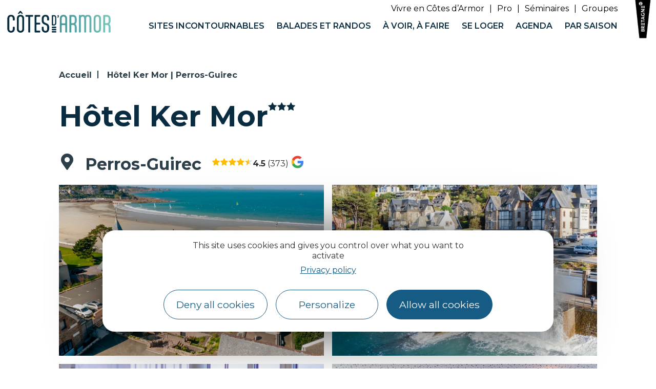

--- FILE ---
content_type: text/html; charset=UTF-8
request_url: https://www.cotesdarmor.com/fr/fiche/hotellerie/hotel-ker-mor-perros-guirec_TFOHOTBRE0220HA68O8/
body_size: 18407
content:
<!doctype html>
<html lang="fr-FR">
<head>
	<meta charset="UTF-8">
		<meta name="viewport" content="width=device-width, initial-scale=1">
	<link rel="profile" href="http://gmpg.org/xfn/11">
 <!-- Matomo Tag Manager -->
 <script>
var _mtm = window._mtm = window._mtm || [];
_mtm.push({'mtm.startTime': (new Date().getTime()), 'event': 'mtm.Start'});
(function() {
  var d=document, g=d.createElement('script'), s=d.getElementsByTagName('script')[0];
  g.async=true; g.src='https://matomo.cotesdarmor.com/js/container_ICXUYjRL.js'; s.parentNode.insertBefore(g,s);
})();
</script>
<!-- End Matomo Tag Manager -->
<script async src="https://pagead2.googlesyndication.com/pagead/js/adsbygoogle.js?client=ca-pub-3335127706499745"
crossorigin="anonymous"></script>
	<meta name='robots' content='index, follow, max-image-preview:large, max-snippet:-1, max-video-preview:-1' />

	<title>Hôtel Ker Mor | Perros-Guirec | Côtes d&#039;Armor</title>
	<meta name="description" content="Situé sur la plage de Trestraou, voisin du Palais des Congrès et en accès direct à la plage par son jardin privé, l&#039;hôtel 3* Ker Mor vous accueille dans ses villas 1900 entièrement rénovées. Hôtel familial et de caractère, il est doté de chambres avec balcon ou terrasse, et de quatre apparts&#039;hôtel avec vue mer.De la salle panoramique de petits déjeuners, vous bénéficierez d&#039;une vue exceptionnelle sur la mer et l&#039;Archipel des Sept Iles." />
	<meta property="og:locale" content="fr_FR" />
	<meta property="og:type" content="website" />
	<meta property="og:site_name" content="Côtes d&#039;Armor" />
	<meta name="twitter:card" content="summary_large_image" />
	<script type="application/ld+json" class="yoast-schema-graph">{"@context":"https://schema.org","@graph":[{"@type":"ImageObject","inLanguage":"fr-FR","@id":"#primaryimage","url":"https://cdn.laetis.fr/i/cad/full/https://cdt22.media.tourinsoft.eu/upload/1-VUE-Ker-Mor-1.jpg","contentUrl":"https://cdn.laetis.fr/i/cad/full/https://cdt22.media.tourinsoft.eu/upload/1-VUE-Ker-Mor-1.jpg"},{"@type":"WebSite","@id":"https://www.cotesdarmor.com/#website","url":"https://www.cotesdarmor.com/","name":"Côtes d&#039;Armor","description":"En prendre plein la vie","publisher":{"@id":"https://www.cotesdarmor.com/#organization"},"potentialAction":[{"@type":"SearchAction","target":{"@type":"EntryPoint","urlTemplate":"https://www.cotesdarmor.com/?s={search_term_string}"},"query-input":"required name=search_term_string"}],"inLanguage":"fr-FR"},{"@type":"Organization","@id":"https://www.cotesdarmor.com/#organization","name":"Côtes d'Armor Destination","url":"https://www.cotesdarmor.com/","logo":{"@type":"ImageObject","inLanguage":"fr-FR","@id":"https://www.cotesdarmor.com/#/schema/logo/image/","url":"https://www.cotesdarmor.com/uploads/2020/08/logo-tout-vivre-en-CDA.png","contentUrl":"https://www.cotesdarmor.com/uploads/2020/08/logo-tout-vivre-en-CDA.png","width":239,"height":100,"caption":"Côtes d'Armor Destination"},"image":{"@id":"https://www.cotesdarmor.com/#/schema/logo/image/"},"sameAs":["https://www.facebook.com/cotesdarmor.tourisme","https://www.instagram.com/accounts/login/?next=/cotes.darmor/","https://www.youtube.com/channel/UC19tPAEhXx4sDht23rXvkAQ/videos"]}]}</script>


<link rel='stylesheet' id='dsio-basket-buttons-css' href='https://panier.laetis.fr/dist/v02/css/buttons.css' type='text/css' media='all' />
<link rel='stylesheet' id='lae_search_autosuggest_style-css' href='https://search.laetis.fr/src/ressources/v2/autosuggest.css' type='text/css' media='all' />
<link rel='stylesheet' id='dsio-search-select-css' href='https://cdn.jsdelivr.net/npm/select2@4.1.0-beta.1/dist/css/select2.min.css' type='text/css' media='all' />
<link rel='stylesheet' id='dsio-search-datepicker-css' href='https://www.cotesdarmor.com/plugins/lae-elementor-diffusio-engine/libs/lightpick/lightpick.css' type='text/css' media='all' />
<link rel='stylesheet' id='dsio-search-engine-css' href='https://www.cotesdarmor.com/plugins/lae-elementor-diffusio-engine/css/search-engine-homepage.css' type='text/css' media='all' />
<link rel='stylesheet' id='leaflet-elevation-css' href='https://www.cotesdarmor.com/wordpress/../diffusio-3/public/js/libs/leaflet.elevation/leaflet.elevation.css' type='text/css' media='all' />
<link rel='stylesheet' id='leaflet-fullscreen-css' href='https://www.cotesdarmor.com/wordpress/../diffusio-3/public/js/libs/leaflet.fullscreen/leaflet.fullscreen.css' type='text/css' media='all' />
<link rel='stylesheet' id='dsio-common-css' href='https://www.cotesdarmor.com/wordpress/../diffusio-3/public/css/main.common.css' type='text/css' media='all' />
<link rel='stylesheet' id='dsio-liste-css' href='https://www.cotesdarmor.com/wordpress/../diffusio-3/public/css/main.list.css' type='text/css' media='all' />
<link rel='stylesheet' id='dsio-detail-css' href='https://www.cotesdarmor.com/wordpress/../diffusio-3/public/css/main.detail.css' type='text/css' media='all' />
<link rel='stylesheet' id='dsio-custom-css' href='https://www.cotesdarmor.com/wordpress/../diffusio-3/public/css/main.custom.css' type='text/css' media='all' />
<link rel='stylesheet' id='fancybox-css' href='https://www.cotesdarmor.com/wordpress/../diffusio-3/public/js/libs/@fancyapps/fancybox/dist/jquery.fancybox.min.css' type='text/css' media='all' />
<style id='classic-theme-styles-inline-css' type='text/css'>
/*! This file is auto-generated */
.wp-block-button__link{color:#fff;background-color:#32373c;border-radius:9999px;box-shadow:none;text-decoration:none;padding:calc(.667em + 2px) calc(1.333em + 2px);font-size:1.125em}.wp-block-file__button{background:#32373c;color:#fff;text-decoration:none}
</style>
<link rel='stylesheet' id='lae-cookies-popup-css' href='https://www.cotesdarmor.com/plugins/lae-cookies/assets/styles/css/popup.13.2.css' type='text/css' media='all' />
<link rel='stylesheet' id='hello-elementor-theme-style-css' href='https://www.cotesdarmor.com/themes/hello-elementor/theme.min.css' type='text/css' media='all' />
<link rel='stylesheet' id='child-style-css' href='https://www.cotesdarmor.com/themes/lae-hello/style.css' type='text/css' media='all' />
<link rel='stylesheet' id='hello-elementor-css' href='https://www.cotesdarmor.com/themes/hello-elementor/style.min.css' type='text/css' media='all' />
<link rel='stylesheet' id='lae-style-css' href='https://www.cotesdarmor.com/themes/lae-hello/styles/css/styles.css' type='text/css' media='all' />
<link rel='stylesheet' id='hello-elementor-header-footer-css' href='https://www.cotesdarmor.com/themes/hello-elementor/header-footer.min.css' type='text/css' media='all' />
<link rel='stylesheet' id='elementor-icons-css' href='https://www.cotesdarmor.com/plugins/elementor/assets/lib/eicons/css/elementor-icons.min.css' type='text/css' media='all' />
<link rel='stylesheet' id='elementor-frontend-css' href='https://www.cotesdarmor.com/plugins/elementor/assets/css/frontend.min.css' type='text/css' media='all' />
<link rel='stylesheet' id='swiper-css' href='https://www.cotesdarmor.com/plugins/elementor/assets/lib/swiper/v8/css/swiper.min.css' type='text/css' media='all' />
<link rel='stylesheet' id='elementor-post-10-css' href='https://www.cotesdarmor.com/uploads/elementor/css/post-10.css' type='text/css' media='all' />
<link rel='stylesheet' id='elementor-pro-css' href='https://www.cotesdarmor.com/plugins/elementor-pro/assets/css/frontend.min.css' type='text/css' media='all' />
<link rel='stylesheet' id='elementor-global-css' href='https://www.cotesdarmor.com/uploads/elementor/css/global.css' type='text/css' media='all' />
<link rel='stylesheet' id='elementor-post-17-css' href='https://www.cotesdarmor.com/uploads/elementor/css/post-17.css' type='text/css' media='all' />
<link rel='stylesheet' id='elementor-post-13906-css' href='https://www.cotesdarmor.com/uploads/elementor/css/post-13906.css' type='text/css' media='all' />
<link rel='stylesheet' id='google-fonts-1-css' href='https://fonts.googleapis.com/css?family=Montserrat%3A100%2C100italic%2C200%2C200italic%2C300%2C300italic%2C400%2C400italic%2C500%2C500italic%2C600%2C600italic%2C700%2C700italic%2C800%2C800italic%2C900%2C900italic&#038;display=auto' type='text/css' media='all' />
<link rel='stylesheet' id='elementor-icons-cotes-armor-css' href='https://www.cotesdarmor.com/uploads/elementor/custom-icons/cotes-armor/styles.css' type='text/css' media='all' />
<link rel="preconnect" href="https://fonts.gstatic.com/" crossorigin><script src="https://www.cotesdarmor.com/wordpress/wp-includes/js/jquery/jquery.min.js" id="jquery-core-js"></script>
<script src="https://www.cotesdarmor.com/wordpress/wp-includes/js/jquery/jquery-migrate.min.js" id="jquery-migrate-js"></script>
<script src="https://www.cotesdarmor.com/plugins/lae-elementor-widgets/assets/libs/leaflet/leaflet.bundle.min.js" id="leaflet-js"></script>
<script src="https://cdn.laetis.fr/f/laetis/leaflet/leaflet.vue.extend.js" id="dsio-leaflet-vue-extend-js"></script>
<script src="https://www.cotesdarmor.com/wordpress/../diffusio-3/public/js/libs/@mapbox/togeojson/togeojson.js" id="leaflet-togeojson-js"></script>
<script src="https://www.cotesdarmor.com/wordpress/../diffusio-3/public/js/libs/leaflet.snogylop.js" id="leaflet-snogylop-js"></script>
<script src="https://www.cotesdarmor.com/wordpress/../diffusio-3/public/js/libs/jquery.lae.sticky.js" id="dsio-sticky-js"></script>
<script src="https://www.cotesdarmor.com/wordpress/../diffusio-3/public/js/libs/@fancyapps/fancybox/dist/jquery.fancybox.min.js" id="fancybox-js"></script>
<script src="https://cdn.laetis.fr/f/laetis/leaflet/leaflet.vue.extend.js" id="dsio-leaflet-extend-js"></script>
<script src="https://www.cotesdarmor.com/wordpress/../diffusio-3/public/js/libs/leaflet.elevation/leaflet.elevation.js" id="leaflet-elevation-js"></script>
<script src="https://www.cotesdarmor.com/wordpress/../diffusio-3/public/js/libs/leaflet.fullscreen/Leaflet.fullscreen.min.js" id="leaflet-fullscreen-js"></script>
<script src="https://www.cotesdarmor.com/wordpress/wp-includes/js/jquery/ui/core.min.js" id="jquery-ui-core-js"></script>
<script src="https://www.cotesdarmor.com/wordpress/wp-includes/js/jquery/ui/menu.min.js" id="jquery-ui-menu-js"></script>
<script src="https://www.cotesdarmor.com/wordpress/wp-includes/js/dist/vendor/wp-polyfill-inert.min.js" id="wp-polyfill-inert-js"></script>
<script src="https://www.cotesdarmor.com/wordpress/wp-includes/js/dist/vendor/regenerator-runtime.min.js" id="regenerator-runtime-js"></script>
<script src="https://www.cotesdarmor.com/wordpress/wp-includes/js/dist/vendor/wp-polyfill.min.js" id="wp-polyfill-js"></script>
<script src="https://www.cotesdarmor.com/wordpress/wp-includes/js/dist/dom-ready.min.js" id="wp-dom-ready-js"></script>
<script src="https://www.cotesdarmor.com/wordpress/wp-includes/js/dist/hooks.min.js" id="wp-hooks-js"></script>
<script src="https://www.cotesdarmor.com/wordpress/wp-includes/js/dist/i18n.min.js" id="wp-i18n-js"></script>
<script id="wp-i18n-js-after">
wp.i18n.setLocaleData( { 'text direction\u0004ltr': [ 'ltr' ] } );
wp.i18n.setLocaleData( { 'text direction\u0004ltr': [ 'ltr' ] } );
</script>
<script src="https://www.cotesdarmor.com/wordpress/wp-includes/js/dist/a11y.min.js" id="wp-a11y-js"></script>
<script src="https://www.cotesdarmor.com/wordpress/wp-includes/js/jquery/ui/autocomplete.min.js" id="jquery-ui-autocomplete-js"></script>
<script src="https://search.laetis.fr/src/ressources/v2/autosuggest.js" id="lae_search_autosuggest_script-js"></script>
<script id="tarteaucitron-js-extra">
var laeCookiesOptions = {"googletagmanagerId":"GTM-WGX2Z9C","privacyUrl":"https:\/\/www.cotesdarmor.com\/donnees-personnelles\/","analyticsUa":"G-QTY4H8R8CN","facebookpixelId":"","youtube":"1","tiktokpixelId":"","pinterestpixelId":"","linkedininsighttag":"","adsensecapub":"ca-pub-3335127706499745","matomoId":"","matomoHost":"","matomoJs":"","matomoTagCtId":"","is_user_logged_in":""};
</script>
<script src="https://www.cotesdarmor.com/plugins/lae-cookies/assets/tarteaucitron/tarteaucitron.js" id="tarteaucitron-js"></script>
<script id="lae-cookies-popup-js-extra">
var laeCookiesOptions = {"googletagmanagerId":"GTM-WGX2Z9C","privacyUrl":"https:\/\/www.cotesdarmor.com\/donnees-personnelles\/","analyticsUa":"G-QTY4H8R8CN","facebookpixelId":"","youtube":"1","tiktokpixelId":"","pinterestpixelId":"","linkedininsighttag":"","adsensecapub":"ca-pub-3335127706499745","matomoId":"","matomoHost":"","matomoJs":"","matomoTagCtId":"","is_user_logged_in":""};
</script>
<script src="https://www.cotesdarmor.com/plugins/lae-cookies/assets/js/popup-h.14.3.js" id="lae-cookies-popup-js"></script>
        <script type="text/javascript">
        var solrOptions = false;
        </script><meta property="og:title" content="Hôtel Ker Mor | Perros-Guirec | Côtes d'Armor" /><meta property="og:type" content="website" /><meta property="og:image" content="https://cdt22.media.tourinsoft.eu/upload/1-VUE-Ker-Mor-1.jpg" /><meta property="og:url" content="/fr/fiche/hotellerie/hotel-ker-mor-perros-guirec_TFOHOTBRE0220HA68O8/" /><meta property="og:description" content="Situé sur la plage de Trestraou, voisin du Palais des Congrès et en accès direct à la plage par son jardin privé, l'hôtel 3* Ker Mor vous accueille dans ses villas 1900 entièrement rénovées. Hôtel familial et de caractère, il est doté de chambres avec balcon ou terrasse, et de quatre apparts'hôtel avec vue mer.De la salle panoramique de petits déjeuners, vous bénéficierez d'une vue exceptionnelle sur la mer et l'Archipel des Sept Iles." /><script type="application/ld+json">{"@context":"http:\/\/schema.org\/","@type":"Hotel","name":"H\u00f4tel Ker Mor | Perros-Guirec | C\u00f4tes d'Armor","description":"Situ\u00e9 sur la plage de Trestraou, voisin du Palais des Congr\u00e8s et en acc\u00e8s direct \u00e0 la plage par son jardin priv\u00e9, l'h\u00f4tel 3* Ker Mor vous accueille dans ses villas 1900 enti\u00e8rement r\u00e9nov\u00e9es. H\u00f4tel familial et de caract\u00e8re, il est dot\u00e9 de chambres avec balcon ou terrasse, et de quatre apparts'h\u00f4tel avec vue mer.De la salle panoramique de petits d\u00e9jeuners, vous b\u00e9n\u00e9ficierez d'une vue exceptionnelle sur la mer et l'Archipel des Sept Iles.","image":"https:\/\/cdt22.media.tourinsoft.eu\/upload\/1-VUE-Ker-Mor-1.jpg","url":"\/fr\/fiche\/hotellerie\/hotel-ker-mor-perros-guirec_TFOHOTBRE0220HA68O8\/","aggregateRating":{"@type":"AggregateRating","ratingValue":4.5,"ratingCount":373,"bestRating":5},"email":"hotel-ker-mor@wanadoo.fr","address":{"@type":"PostalAddress","addressLocality":"Perros-Guirec","addressRegion":"","addressCountry":"France","postalCode":"22700","streetAddress":"38 rue du Mar\u00e9chal Foch<br>Plage de Trestraou<br>22700 Perros-Guirec"},"telephone":"02 96 23 14 19","priceRange":null}</script><link rel="alternate" hreflang="x-default" href="" /><meta name="p:domain_verify" content="430ad4587e592687f985f288d867f60c"/></head>
<body class="page-template-default page page-id-0 page-parent wp-custom-logo elementor-default elementor-kit-10">

            <!-- Google Tag Manager (noscript) -->
            <noscript><iframe src="https://www.googletagmanager.com/ns.html?id=GTM-WGX2Z9C" 
            height="0" width="0" style="display:none;visibility:hidden"></iframe></noscript>
            <!-- End Google Tag Manager (noscript) -->
            <header class="lae-header" role="banner">

	<div>
		<div class="lae-ct">
			<div class="site-branding">
									<p class="site-logo">
						<a href="https://www.cotesdarmor.com/" title="Accueil Côtes d'Armor Destination" rel="home">
							<img width="270" height="100" src="/uploads/2023/10/cropped-20231012_LOGO_COTESDARMORCOM.png" alt="Côtes d'Armor Destination" />
						</a>
					</p>			</div>
			<a href="#menu-principal" class="btnMenu"><span class="text">Menu</span><i class="far fa-bars" aria-hidden="true"></i></a>
			<a href="javascript:;" class="main-menus-close" title="Fermer"><span class="hidden">Fermer le menu principal</span>x</a>
			
			<div class="navs">
				<nav id="surMenu">
  <div class="menu-sur-menu-container"><ul id="sur-menu" class="menu"><li id="menu-item-3159" class="menu-item menu-item-type-custom menu-item-object-custom menu-item-3159"><a target="_blank" rel="noopener" href="https://toutvivre.cotesdarmor.com/">Vivre en Côtes d&rsquo;Armor</a></li>
<li id="menu-item-3162" class="menu-item menu-item-type-custom menu-item-object-custom menu-item-3162"><a target="_blank" rel="noopener" href="https://www.cad22.com/">Pro</a></li>
<li id="menu-item-36632" class="menu-item menu-item-type-custom menu-item-object-custom menu-item-36632"><a href="https://affaires.cotesdarmor.com/">Séminaires</a></li>
<li id="menu-item-36633" class="menu-item menu-item-type-custom menu-item-object-custom menu-item-36633"><a href="https://groupes.cotesdarmor.com/">Groupes</a></li>
</ul></div></nav>				<nav class="mp"><ul>
    <li class="ml--sites-incontournables">
        <a href="#m-sites-incontournables" title="Afficher sous-menu incontournables" class="mp-i" aria-expanded="false" aria-controls="menu_1">
            <span class="lbl">Sites incontournables</span>
        </a>
        <div id="m-sites-incontournables" class="mp-sm">
            		<div data-elementor-type="wp-post" data-elementor-id="1439" class="elementor elementor-1439" data-elementor-post-type="sous-menu">
						<section class="elementor-section elementor-top-section elementor-element elementor-element-5b5d305 elementor-section-full_width elementor-section-height-default elementor-section-height-default" data-id="5b5d305" data-element_type="section">
						<div class="elementor-container elementor-column-gap-no">
					<div class="elementor-column elementor-col-100 elementor-top-column elementor-element elementor-element-f808359" data-id="f808359" data-element_type="column">
			<div class="elementor-widget-wrap elementor-element-populated">
						<div class="elementor-element elementor-element-37049fd closeBtn elementor-widget elementor-widget-lae-button elementor-widget-button lae-button--right" data-id="37049fd" data-element_type="widget" data-widget_type="lae-button.default">
				<div class="elementor-widget-container">
			<a href="#" title="Fermer le menu" class="theme-button btn btn--flat"><span class="text">x</span></a>		</div>
				</div>
				<div class="elementor-element elementor-element-9e5c172 btnRetour elementor-hidden-desktop elementor-widget elementor-widget-lae-button elementor-widget-button lae-button--left" data-id="9e5c172" data-element_type="widget" data-widget_type="lae-button.default">
				<div class="elementor-widget-container">
			<a href="#" title="Fermer le menu" class="theme-button btn btn--flat btn--icon btn--icon-left"><i class="icon fas fa-arrow-alt-circle-left" aria-hidden="true"></i><span class="text">Sites incontournables</span></a>		</div>
				</div>
					</div>
		</div>
					</div>
		</section>
				<section class="elementor-section elementor-top-section elementor-element elementor-element-9a1f91c elementor-section-full_width elementor-section-height-default elementor-section-height-default" data-id="9a1f91c" data-element_type="section">
						<div class="elementor-container elementor-column-gap-default">
					<div class="elementor-column elementor-col-20 elementor-top-column elementor-element elementor-element-6065509" data-id="6065509" data-element_type="column">
			<div class="elementor-widget-wrap">
							</div>
		</div>
				<div class="elementor-column elementor-col-20 elementor-top-column elementor-element elementor-element-9423dad" data-id="9423dad" data-element_type="column">
			<div class="elementor-widget-wrap elementor-element-populated">
						<div class="elementor-element elementor-element-f45fb40 elementor-widget elementor-widget-heading" data-id="f45fb40" data-element_type="widget" data-widget_type="heading.default">
				<div class="elementor-widget-container">
			<p class="elementor-heading-title elementor-size-default">Les sites incontournables</p>		</div>
				</div>
				<div class="elementor-element elementor-element-c8843d5 elementor-widget elementor-widget-lae-buttons" data-id="c8843d5" data-element_type="widget" data-widget_type="lae-buttons.default">
				<div class="elementor-widget-container">
					<ul class="elementor-widget-button lae-buttons lae-buttons--v list--vertical lae-buttons--left">
		<li><a href="https://www.cotesdarmor.com/sites-incontournables/ile-de-brehat/" title="L&#039;île de Bréhat" class="theme-button btn btn--flat btn--icon btn--icon-left"><i class="icon fas fa-chevron-right" aria-hidden="true"></i><span class="text">L'île de Bréhat</span></a></li><li><a href="https://www.cotesdarmor.com/sites-incontournables/ploumanach-et-la-cote-de-granit-rose/" title="La Côte de Granit Rose" class="theme-button btn btn--flat btn--icon btn--icon-left"><i class="icon fas fa-chevron-right" aria-hidden="true"></i><span class="text">La Côte de Granit Rose</span></a></li><li><a href="https://www.cotesdarmor.com/sites-incontournables/cap-frehel-cap-derquy/" title="Le Cap d&#039;Erquy et le Cap Fréhel" class="theme-button btn btn--flat btn--icon btn--icon-left"><i class="icon fas fa-chevron-right" aria-hidden="true"></i><span class="text">Le Cap d'Erquy et le Cap Fréhel</span></a></li><li><a href="https://www.cotesdarmor.com/sites-incontournables/baie-de-saint-brieuc/" title="La Baie de Saint-Brieuc" class="theme-button btn btn--flat btn--icon btn--icon-left"><i class="icon fas fa-chevron-right" aria-hidden="true"></i><span class="text">La Baie de Saint-Brieuc</span></a></li><li><a href="https://www.cotesdarmor.com/sites-incontournables/dinan/" title="Dinan, la cité médiévale" class="theme-button btn btn--flat btn--icon btn--icon-left"><i class="icon fas fa-chevron-right" aria-hidden="true"></i><span class="text">Dinan, la cité médiévale</span></a></li><li><a href="https://www.cotesdarmor.com/sites-incontournables/canal-de-nantes-a-brest/" title="Le Canal de Nantes à Brest" class="theme-button btn btn--flat btn--icon btn--icon-left"><i class="icon fas fa-chevron-right" aria-hidden="true"></i><span class="text">Le Canal de Nantes à Brest</span></a></li><li><a href="https://www.cotesdarmor.com/sites-incontournables/lac-de-guerledan/" title="Le Lac de Guerlédan" class="theme-button btn btn--flat btn--icon btn--icon-left"><i class="icon fas fa-chevron-right" aria-hidden="true"></i><span class="text">Le Lac de Guerlédan</span></a></li>		</ul>
				</div>
				</div>
					</div>
		</div>
				<div class="elementor-column elementor-col-20 elementor-top-column elementor-element elementor-element-ca7f929" data-id="ca7f929" data-element_type="column">
			<div class="elementor-widget-wrap elementor-element-populated">
						<div class="elementor-element elementor-element-bb2f167 elementor-widget elementor-widget-heading" data-id="bb2f167" data-element_type="widget" data-widget_type="heading.default">
				<div class="elementor-widget-container">
			<p class="elementor-heading-title elementor-size-default">Autours des sites</p>		</div>
				</div>
				<div class="elementor-element elementor-element-20dfaca elementor-widget elementor-widget-lae-buttons" data-id="20dfaca" data-element_type="widget" data-widget_type="lae-buttons.default">
				<div class="elementor-widget-container">
					<ul class="elementor-widget-button lae-buttons lae-buttons--v list--vertical lae-buttons--left">
		<li><a href="https://www.cotesdarmor.com/sites-incontournables/ile-de-brehat/preparer-sa-journee/" title="Préparer sa journée à Bréhat" class="theme-button btn btn--flat btn--icon btn--icon-left"><i class="icon fas fa-chevron-right" aria-hidden="true"></i><span class="text">Préparer sa journée à Bréhat</span></a></li><li><a href="https://www.cotesdarmor.com/sites-incontournables/canal-de-nantes-a-brest/vallee-des-saints/" title="La Vallée des Saints" class="theme-button btn btn--flat btn--icon btn--icon-left"><i class="icon fas fa-chevron-right" aria-hidden="true"></i><span class="text">La Vallée des Saints</span></a></li><li><a href="https://www.cotesdarmor.com/sites-incontournables/ploumanach-et-la-cote-de-granit-rose/archipel-des-sept-iles/" title="L&#039;archipel des Sept Îles" class="theme-button btn btn--flat btn--icon btn--icon-left"><i class="icon fas fa-chevron-right" aria-hidden="true"></i><span class="text">L'archipel des Sept Îles</span></a></li><li><a href="https://www.cotesdarmor.com/sites-incontournables/baie-de-saint-brieuc/reserve-naturelle/" title="La réserve naturelle de la Baie de St-Brieuc" class="theme-button btn btn--flat btn--icon btn--icon-left"><i class="icon fas fa-chevron-right" aria-hidden="true"></i><span class="text">La réserve naturelle de la Baie de St-Brieuc</span></a></li><li><a href="https://www.cotesdarmor.com/sites-incontournables/vallee-des-saints/le-leguer/" title="Le Léguer, l&#039;unique rivière sauvage de Bretagne" class="theme-button btn btn--flat btn--icon btn--icon-left"><i class="icon fas fa-chevron-right" aria-hidden="true"></i><span class="text">Le Léguer, l'unique rivière sauvage de Bretagne</span></a></li><li><a href="https://www.cotesdarmor.com/sites-incontournables/lac-de-guerledan/la-route-du-lin/" title="La route du lin" class="theme-button btn btn--flat btn--icon btn--icon-left"><i class="icon fas fa-chevron-right" aria-hidden="true"></i><span class="text">La route du lin</span></a></li>		</ul>
				</div>
				</div>
					</div>
		</div>
				<div class="elementor-column elementor-col-20 elementor-top-column elementor-element elementor-element-45fb904" data-id="45fb904" data-element_type="column">
			<div class="elementor-widget-wrap elementor-element-populated">
						<div class="elementor-element elementor-element-e597e57 elementor-widget elementor-widget-heading" data-id="e597e57" data-element_type="widget" data-widget_type="heading.default">
				<div class="elementor-widget-container">
			<p class="elementor-heading-title elementor-size-default">Découvrir</p>		</div>
				</div>
				<div class="elementor-element elementor-element-f3d198a elementor-widget elementor-widget-lae-buttons" data-id="f3d198a" data-element_type="widget" data-widget_type="lae-buttons.default">
				<div class="elementor-widget-container">
					<ul class="elementor-widget-button lae-buttons lae-buttons--v list--vertical lae-buttons--left">
		<li><a href="https://www.cotesdarmor.com/sites-incontournables/decouvrir/" title="22 lieux à voir absolument" class="theme-button btn btn--flat btn--icon btn--icon-left"><i class="icon fas fa-chevron-right" aria-hidden="true"></i><span class="text">22 lieux à voir absolument</span></a></li><li><a href="https://www.cotesdarmor.com/agenda/mois/" title="Les Côtes d&#039;Armor mois par mois" class="theme-button btn btn--flat btn--icon btn--icon-left"><i class="icon fas fa-chevron-right" aria-hidden="true"></i><span class="text">Les Côtes d'Armor mois par mois</span></a></li>		</ul>
				</div>
				</div>
					</div>
		</div>
				<div class="elementor-column elementor-col-20 elementor-top-column elementor-element elementor-element-1fe7ab0" data-id="1fe7ab0" data-element_type="column">
			<div class="elementor-widget-wrap">
							</div>
		</div>
					</div>
		</section>
				</div>
		        </div>
    </li>
    <li class="ml--balades-et-randonnees">
        <a href="#m-balades-et-randonnees" title="Afficher sous-menu balades" class="mp-i" aria-expanded="false" aria-controls="menu_1">
            <span class="lbl">Balades et randos</span>
        </a>
        <div id="m-balades-et-randonnees" class="mp-sm">
            		<div data-elementor-type="wp-post" data-elementor-id="2575" class="elementor elementor-2575" data-elementor-post-type="sous-menu">
						<section class="elementor-section elementor-top-section elementor-element elementor-element-bb1dcd2 elementor-section-full_width elementor-section-height-default elementor-section-height-default" data-id="bb1dcd2" data-element_type="section">
						<div class="elementor-container elementor-column-gap-no">
					<div class="elementor-column elementor-col-100 elementor-top-column elementor-element elementor-element-834e302" data-id="834e302" data-element_type="column">
			<div class="elementor-widget-wrap elementor-element-populated">
						<div class="elementor-element elementor-element-3653587 closeBtn elementor-widget elementor-widget-lae-button elementor-widget-button lae-button--right" data-id="3653587" data-element_type="widget" data-widget_type="lae-button.default">
				<div class="elementor-widget-container">
			<a href="#" title="Fermer le menu" class="theme-button btn btn--flat"><span class="text">x</span></a>		</div>
				</div>
				<div class="elementor-element elementor-element-4d67ad5 btnRetour elementor-hidden-desktop elementor-widget elementor-widget-lae-button elementor-widget-button lae-button--left" data-id="4d67ad5" data-element_type="widget" data-widget_type="lae-button.default">
				<div class="elementor-widget-container">
			<a href="#" title="Fermer le menu" class="theme-button btn btn--flat btn--icon btn--icon-left"><i class="icon fas fa-arrow-alt-circle-left" aria-hidden="true"></i><span class="text">Balades et randos</span></a>		</div>
				</div>
					</div>
		</div>
					</div>
		</section>
				<section class="elementor-section elementor-top-section elementor-element elementor-element-4b79d2f elementor-section-full_width elementor-section-height-default elementor-section-height-default" data-id="4b79d2f" data-element_type="section">
						<div class="elementor-container elementor-column-gap-default">
					<div class="elementor-column elementor-col-20 elementor-top-column elementor-element elementor-element-26ce0b2" data-id="26ce0b2" data-element_type="column">
			<div class="elementor-widget-wrap">
							</div>
		</div>
				<div class="elementor-column elementor-col-20 elementor-top-column elementor-element elementor-element-e671dd8" data-id="e671dd8" data-element_type="column">
			<div class="elementor-widget-wrap elementor-element-populated">
						<div class="elementor-element elementor-element-19857e3 elementor-widget elementor-widget-heading" data-id="19857e3" data-element_type="widget" data-widget_type="heading.default">
				<div class="elementor-widget-container">
			<p class="elementor-heading-title elementor-size-default">À pied</p>		</div>
				</div>
				<div class="elementor-element elementor-element-f9742b9 elementor-widget elementor-widget-lae-buttons" data-id="f9742b9" data-element_type="widget" data-widget_type="lae-buttons.default">
				<div class="elementor-widget-container">
					<ul class="elementor-widget-button lae-buttons lae-buttons--v list--vertical lae-buttons--left">
		<li><a href="https://www.cotesdarmor.com/balades-et-randonnees/a-pied/trouver-votre-balade-et-rando-a-pied/" title="Trouver votre balade et rando" class="theme-button btn btn--flat btn--icon btn--icon-left"><i class="icon fas fa-chevron-right" aria-hidden="true"></i><span class="text">Trouver votre balade et rando</span></a></li><li><a href="https://www.cotesdarmor.com/balades-et-randonnees/a-pied/10-idees-balades-a-pied/" title="10 idées balades à pied" class="theme-button btn btn--flat btn--icon btn--icon-left"><i class="icon fas fa-chevron-right" aria-hidden="true"></i><span class="text">10 idées balades à pied</span></a></li><li><a href="https://www.cotesdarmor.com/balades-et-randonnees/a-pied/itinerance/" title="Séjours à pied en itinérance" class="theme-button btn btn--flat btn--icon btn--icon-left"><i class="icon fas fa-chevron-right" aria-hidden="true"></i><span class="text">Séjours à pied en itinérance</span></a></li><li><a href="https://www.cotesdarmor.com/balades-et-randonnees/a-pied/gr34-sentier-des-douaniers/" title="Le GR®34 Sentier des douaniers" class="theme-button btn btn--flat btn--icon btn--icon-left"><i class="icon fas fa-chevron-right" aria-hidden="true"></i><span class="text">Le GR®34 </span></a></li><li><a href="https://www.cotesdarmor.com/balades-et-randonnees/a-pied/mon-tro-breizh/" title="Mon Tro Breizh®" class="theme-button btn btn--flat btn--icon btn--icon-left"><i class="icon fas fa-chevron-right" aria-hidden="true"></i><span class="text">Mon Tro Breizh®</span></a></li>		</ul>
				</div>
				</div>
				<div class="elementor-element elementor-element-da188bf elementor-widget elementor-widget-lae-button elementor-widget-button" data-id="da188bf" data-element_type="widget" data-widget_type="lae-button.default">
				<div class="elementor-widget-container">
			<a href="https://www.cotesdarmor.com/balades-et-randonnees/a-pied/" title="Voir le sommaire à pied" class="theme-button btn btn--flat btn--icon btn--icon-right"><span class="text">Tout voir</span><i class="icon fas fa-arrow-right" aria-hidden="true"></i></a>		</div>
				</div>
					</div>
		</div>
				<div class="elementor-column elementor-col-20 elementor-top-column elementor-element elementor-element-bee5b33" data-id="bee5b33" data-element_type="column">
			<div class="elementor-widget-wrap elementor-element-populated">
						<div class="elementor-element elementor-element-78dd822 elementor-widget elementor-widget-heading" data-id="78dd822" data-element_type="widget" data-widget_type="heading.default">
				<div class="elementor-widget-container">
			<p class="elementor-heading-title elementor-size-default">À vélo</p>		</div>
				</div>
				<div class="elementor-element elementor-element-a626a2d elementor-widget elementor-widget-lae-buttons" data-id="a626a2d" data-element_type="widget" data-widget_type="lae-buttons.default">
				<div class="elementor-widget-container">
					<ul class="elementor-widget-button lae-buttons lae-buttons--v list--vertical lae-buttons--left">
		<li><a href="https://www.cotesdarmor.com/balades-et-randonnees/a-velo/trouver-votre-balade-a-velo/" title="Trouver votre balade à vélo" class="theme-button btn btn--flat btn--icon btn--icon-left"><i class="icon fas fa-chevron-right" aria-hidden="true"></i><span class="text">Trouver votre balade à vélo</span></a></li><li><a href="https://www.cotesdarmor.com/balades-et-randonnees/a-velo/5-idees-balades-a-velo/" title="5 idées balades à vélo" class="theme-button btn btn--flat btn--icon btn--icon-left"><i class="icon fas fa-chevron-right" aria-hidden="true"></i><span class="text">5 idées balades à vélo</span></a></li><li><a href="https://www.cotesdarmor.com/balades-et-randonnees/a-velo/itinerance/" title="Séjours à vélo itinérants" class="theme-button btn btn--flat btn--icon btn--icon-left"><i class="icon fas fa-chevron-right" aria-hidden="true"></i><span class="text">Séjours à vélo en itinérance</span></a></li><li><a href="https://www.cotesdarmor.com/balades-et-randonnees/a-velo/ev4-la-velomaritime/" title="La Vélomaritime" class="theme-button btn btn--flat btn--icon btn--icon-left"><i class="icon fas fa-chevron-right" aria-hidden="true"></i><span class="text">La Vélomaritime</span></a></li><li><a href="https://www.cotesdarmor.com/balades-et-randonnees/a-velo/ev1-la-velodyssee/" title="La Vélodyssée" class="theme-button btn btn--flat btn--icon btn--icon-left"><i class="icon fas fa-chevron-right" aria-hidden="true"></i><span class="text">La Vélodyssée</span></a></li>		</ul>
				</div>
				</div>
				<div class="elementor-element elementor-element-d9e8e11 elementor-widget elementor-widget-lae-button elementor-widget-button" data-id="d9e8e11" data-element_type="widget" data-widget_type="lae-button.default">
				<div class="elementor-widget-container">
			<a href="https://www.cotesdarmor.com/balades-et-randonnees/a-velo/" title="Voir le sommaire à vélo" class="theme-button btn btn--flat btn--icon btn--icon-right"><span class="text">Tout voir</span><i class="icon fas fa-arrow-right" aria-hidden="true"></i></a>		</div>
				</div>
					</div>
		</div>
				<div class="elementor-column elementor-col-20 elementor-top-column elementor-element elementor-element-3ae9e35" data-id="3ae9e35" data-element_type="column">
			<div class="elementor-widget-wrap elementor-element-populated">
						<div class="elementor-element elementor-element-f7eec3b elementor-widget elementor-widget-heading" data-id="f7eec3b" data-element_type="widget" data-widget_type="heading.default">
				<div class="elementor-widget-container">
			<p class="elementor-heading-title elementor-size-default">À cheval</p>		</div>
				</div>
				<div class="elementor-element elementor-element-ee72105 elementor-widget elementor-widget-lae-buttons" data-id="ee72105" data-element_type="widget" data-widget_type="lae-buttons.default">
				<div class="elementor-widget-container">
					<ul class="elementor-widget-button lae-buttons lae-buttons--v list--vertical lae-buttons--left">
		<li><a href="https://www.cotesdarmor.com/balades-et-randonnees/a-cheval/trouver-votre-rando-a-cheval/" title="Trouver votre rando à cheval" class="theme-button btn btn--flat btn--icon btn--icon-left"><i class="icon fas fa-chevron-right" aria-hidden="true"></i><span class="text">Trouver votre rando à cheval</span></a></li><li><a href="https://www.cotesdarmor.com/balades-et-randonnees/a-cheval/equibreizh/" title="L’Equibreizh" class="theme-button btn btn--flat btn--icon btn--icon-left"><i class="icon fas fa-chevron-right" aria-hidden="true"></i><span class="text">L’Equibreizh</span></a></li>		</ul>
				</div>
				</div>
				<div class="elementor-element elementor-element-c423851 elementor-widget elementor-widget-spacer" data-id="c423851" data-element_type="widget" data-widget_type="spacer.default">
				<div class="elementor-widget-container">
					<div class="elementor-spacer">
			<div class="elementor-spacer-inner"></div>
		</div>
				</div>
				</div>
				<div class="elementor-element elementor-element-0d46124 elementor-widget elementor-widget-heading" data-id="0d46124" data-element_type="widget" data-widget_type="heading.default">
				<div class="elementor-widget-container">
			<p class="elementor-heading-title elementor-size-default">À VTT</p>		</div>
				</div>
				<div class="elementor-element elementor-element-736b136 elementor-widget elementor-widget-lae-buttons" data-id="736b136" data-element_type="widget" data-widget_type="lae-buttons.default">
				<div class="elementor-widget-container">
					<ul class="elementor-widget-button lae-buttons lae-buttons--v list--vertical lae-buttons--left">
		<li><a href="https://www.cotesdarmor.com/balades-et-randonnees/a-vtt/trouver-votre-rando-vtt/" title="Trouver votre rando VTT" class="theme-button btn btn--flat btn--icon btn--icon-left"><i class="icon fas fa-chevron-right" aria-hidden="true"></i><span class="text">Trouver votre rando VTT</span></a></li><li><a href="https://www.cotesdarmor.com/balades-et-randonnees/a-vtt/stations-vtt/" title="Stations VTT" class="theme-button btn btn--flat btn--icon btn--icon-left"><i class="icon fas fa-chevron-right" aria-hidden="true"></i><span class="text">Les stations VTT</span></a></li>		</ul>
				</div>
				</div>
					</div>
		</div>
				<div class="elementor-column elementor-col-20 elementor-top-column elementor-element elementor-element-09958d1" data-id="09958d1" data-element_type="column">
			<div class="elementor-widget-wrap">
							</div>
		</div>
					</div>
		</section>
				<section class="elementor-section elementor-top-section elementor-element elementor-element-651c506 elementor-section-boxed elementor-section-height-default elementor-section-height-default" data-id="651c506" data-element_type="section">
						<div class="elementor-container elementor-column-gap-default">
					<div class="elementor-column elementor-col-100 elementor-top-column elementor-element elementor-element-0faa282" data-id="0faa282" data-element_type="column">
			<div class="elementor-widget-wrap elementor-element-populated">
						<div class="elementor-element elementor-element-ce6b3ab textUppercase elementor-widget elementor-widget-lae-button elementor-widget-button lae-button--center" data-id="ce6b3ab" data-element_type="widget" data-widget_type="lae-button.default">
				<div class="elementor-widget-container">
			<a href="https://www.cotesdarmor.com/infos-pratiques/sabonner-a-la-newsletter/" title="Inscrivez-vous à la newsletter" class="theme-button btn btn--outline"><span class="text">Inscrivez-vous à la newsletter</span></a>		</div>
				</div>
					</div>
		</div>
					</div>
		</section>
				</div>
		        </div>
    </li>
    <li class="ml--a-voir-a-faire">
        <a href="#m-a-voir-a-faire" title="Afficher sous-menu à voir, à faire" class="mp-i" aria-expanded="false" aria-controls="menu_1">
            <span class="lbl">À voir, à faire</span>
        </a>
        <div id="m-a-voir-a-faire" class="mp-sm">
            		<div data-elementor-type="wp-post" data-elementor-id="2621" class="elementor elementor-2621" data-elementor-post-type="sous-menu">
						<section class="elementor-section elementor-top-section elementor-element elementor-element-887c449 elementor-section-full_width elementor-section-height-default elementor-section-height-default" data-id="887c449" data-element_type="section">
						<div class="elementor-container elementor-column-gap-no">
					<div class="elementor-column elementor-col-100 elementor-top-column elementor-element elementor-element-2ff30a7" data-id="2ff30a7" data-element_type="column">
			<div class="elementor-widget-wrap elementor-element-populated">
						<div class="elementor-element elementor-element-5fac69b closeBtn elementor-widget elementor-widget-lae-button elementor-widget-button lae-button--right" data-id="5fac69b" data-element_type="widget" data-widget_type="lae-button.default">
				<div class="elementor-widget-container">
			<a href="#" title="Fermer le menu" class="theme-button btn btn--flat"><span class="text">x</span></a>		</div>
				</div>
				<div class="elementor-element elementor-element-dc556d0 btnRetour elementor-hidden-desktop elementor-widget elementor-widget-lae-button elementor-widget-button lae-button--left" data-id="dc556d0" data-element_type="widget" data-widget_type="lae-button.default">
				<div class="elementor-widget-container">
			<a href="#" title="Fermer le menu" class="theme-button btn btn--flat btn--icon btn--icon-left"><i class="icon fas fa-arrow-alt-circle-left" aria-hidden="true"></i><span class="text">À voir, à faire</span></a>		</div>
				</div>
					</div>
		</div>
					</div>
		</section>
				<section class="elementor-section elementor-top-section elementor-element elementor-element-3b9151d elementor-section-full_width elementor-section-height-default elementor-section-height-default" data-id="3b9151d" data-element_type="section">
						<div class="elementor-container elementor-column-gap-default">
					<div class="elementor-column elementor-col-20 elementor-top-column elementor-element elementor-element-7600a4a" data-id="7600a4a" data-element_type="column">
			<div class="elementor-widget-wrap elementor-element-populated">
						<div class="elementor-element elementor-element-e774665 elementor-widget elementor-widget-heading" data-id="e774665" data-element_type="widget" data-widget_type="heading.default">
				<div class="elementor-widget-container">
			<p class="elementor-heading-title elementor-size-default">Nature</p>		</div>
				</div>
				<div class="elementor-element elementor-element-34f0df4 elementor-widget elementor-widget-lae-buttons" data-id="34f0df4" data-element_type="widget" data-widget_type="lae-buttons.default">
				<div class="elementor-widget-container">
					<ul class="elementor-widget-button lae-buttons lae-buttons--v list--vertical lae-buttons--left">
		<li><a href="https://www.cotesdarmor.com/a-voir-a-faire/nature/plages/" title="plages" class="theme-button btn btn--flat btn--icon btn--icon-left"><i class="icon fas fa-chevron-right" aria-hidden="true"></i><span class="text">Plages</span></a></li><li><a href="https://www.cotesdarmor.com/a-voir-a-faire/nature/grandes-marees/" title="grandes marées" class="theme-button btn btn--flat btn--icon btn--icon-left"><i class="icon fas fa-chevron-right" aria-hidden="true"></i><span class="text">Grandes marées</span></a></li><li><a href="https://www.cotesdarmor.com/a-voir-a-faire/nature/parcs-et-jardins/" title="Parcs et jardins" class="theme-button btn btn--flat btn--icon btn--icon-left"><i class="icon fas fa-chevron-right" aria-hidden="true"></i><span class="text">Parcs et jardins</span></a></li><li><a href="https://www.cotesdarmor.com/a-voir-a-faire/nature/ornithologie/" title="Ornithologie" class="theme-button btn btn--flat btn--icon btn--icon-left"><i class="icon fas fa-chevron-right" aria-hidden="true"></i><span class="text">Ornithologie</span></a></li><li><a href="https://www.cotesdarmor.com/a-voir-a-faire/nature/lever-coucher-de-soleil/" title="Lever et coucher de soleil" class="theme-button btn btn--flat btn--icon btn--icon-left"><i class="icon fas fa-chevron-right" aria-hidden="true"></i><span class="text">Lever et coucher de soleil</span></a></li>		</ul>
				</div>
				</div>
				<div class="elementor-element elementor-element-68ae477 elementor-widget elementor-widget-lae-button elementor-widget-button" data-id="68ae477" data-element_type="widget" data-widget_type="lae-button.default">
				<div class="elementor-widget-container">
			<a href="https://www.cotesdarmor.com/a-voir-a-faire/nature/" title="Voir le sommaire nature" class="theme-button btn btn--flat btn--icon btn--icon-right"><span class="text">Tout voir</span><i class="icon fas fa-arrow-right" aria-hidden="true"></i></a>		</div>
				</div>
					</div>
		</div>
				<div class="elementor-column elementor-col-20 elementor-top-column elementor-element elementor-element-893906b" data-id="893906b" data-element_type="column">
			<div class="elementor-widget-wrap elementor-element-populated">
						<div class="elementor-element elementor-element-c869595 elementor-widget elementor-widget-heading" data-id="c869595" data-element_type="widget" data-widget_type="heading.default">
				<div class="elementor-widget-container">
			<p class="elementor-heading-title elementor-size-default">Patrimoine</p>		</div>
				</div>
				<div class="elementor-element elementor-element-e1d50d8 elementor-widget elementor-widget-lae-buttons" data-id="e1d50d8" data-element_type="widget" data-widget_type="lae-buttons.default">
				<div class="elementor-widget-container">
					<ul class="elementor-widget-button lae-buttons lae-buttons--v list--vertical lae-buttons--left">
		<li><a href="https://www.cotesdarmor.com/a-voir-a-faire/patrimoine/villes-et-villages-classes/" title="Villes et villages classés" class="theme-button btn btn--flat btn--icon btn--icon-left"><i class="icon fas fa-chevron-right" aria-hidden="true"></i><span class="text">Villes et villages classés</span></a></li><li><a href="https://www.cotesdarmor.com/a-voir-a-faire/patrimoine/chateaux/" title="Châteaux" class="theme-button btn btn--flat btn--icon btn--icon-left"><i class="icon fas fa-chevron-right" aria-hidden="true"></i><span class="text">Châteaux</span></a></li><li><a href="https://www.cotesdarmor.com/a-voir-a-faire/patrimoine/les-menhirs-et-dolmens/" title="menhirs et dolmens" class="theme-button btn btn--flat btn--icon btn--icon-left"><i class="icon fas fa-chevron-right" aria-hidden="true"></i><span class="text">Menhirs et dolmens</span></a></li><li><a href="https://www.cotesdarmor.com/a-voir-a-faire/patrimoine/les-musees-a-voir-absolument/" title="Musées" class="theme-button btn btn--flat btn--icon btn--icon-left"><i class="icon fas fa-chevron-right" aria-hidden="true"></i><span class="text">Musées</span></a></li><li><a href="https://www.cotesdarmor.com/a-voir-a-faire/patrimoine/patrimoine-architectural/phares/" title="Phares" class="theme-button btn btn--flat btn--icon btn--icon-left"><i class="icon fas fa-chevron-right" aria-hidden="true"></i><span class="text">Phares</span></a></li>		</ul>
				</div>
				</div>
				<div class="elementor-element elementor-element-a4e719b elementor-widget elementor-widget-lae-button elementor-widget-button" data-id="a4e719b" data-element_type="widget" data-widget_type="lae-button.default">
				<div class="elementor-widget-container">
			<a href="https://www.cotesdarmor.com/a-voir-a-faire/patrimoine/" title="Voir le sommaire patrimoine" class="theme-button btn btn--flat btn--icon btn--icon-right"><span class="text">Tout voir</span><i class="icon fas fa-arrow-right" aria-hidden="true"></i></a>		</div>
				</div>
					</div>
		</div>
				<div class="elementor-column elementor-col-20 elementor-top-column elementor-element elementor-element-80c29e9" data-id="80c29e9" data-element_type="column">
			<div class="elementor-widget-wrap elementor-element-populated">
						<div class="elementor-element elementor-element-b64a92d elementor-widget elementor-widget-heading" data-id="b64a92d" data-element_type="widget" data-widget_type="heading.default">
				<div class="elementor-widget-container">
			<p class="elementor-heading-title elementor-size-default">Gastronomie</p>		</div>
				</div>
				<div class="elementor-element elementor-element-5705f33 elementor-widget elementor-widget-lae-buttons" data-id="5705f33" data-element_type="widget" data-widget_type="lae-buttons.default">
				<div class="elementor-widget-container">
					<ul class="elementor-widget-button lae-buttons lae-buttons--v list--vertical lae-buttons--left">
		<li><a href="https://www.cotesdarmor.com/a-voir-a-faire/gastronomie-bretonne/jours-de-marches/" title="Marchés" class="theme-button btn btn--flat btn--icon btn--icon-left"><i class="icon fas fa-chevron-right" aria-hidden="true"></i><span class="text">Marchés</span></a></li><li><a href="https://www.cotesdarmor.com/a-voir-a-faire/gastronomie-bretonne/producteurs-locaux/" title="Producteurs locaux" class="theme-button btn btn--flat btn--icon btn--icon-left"><i class="icon fas fa-chevron-right" aria-hidden="true"></i><span class="text">Producteurs locaux</span></a></li><li><a href="https://www.cotesdarmor.com/a-voir-a-faire/gastronomie-bretonne/restaurants-gastronomiques/" title="Restaurants gastronomiques" class="theme-button btn btn--flat btn--icon btn--icon-left"><i class="icon fas fa-chevron-right" aria-hidden="true"></i><span class="text">Restaurants gastronomiques</span></a></li><li><a href="https://www.cotesdarmor.com/a-voir-a-faire/gastronomie-bretonne/restaurants/" title="Restaurants" class="theme-button btn btn--flat btn--icon btn--icon-left"><i class="icon fas fa-chevron-right" aria-hidden="true"></i><span class="text">Restaurants</span></a></li><li><a href="https://www.cotesdarmor.com/a-voir-a-faire/gastronomie-bretonne/la-coquille-saint-jacques/" title="La Coquille Saint-Jacques" class="theme-button btn btn--flat btn--icon btn--icon-left"><i class="icon fas fa-chevron-right" aria-hidden="true"></i><span class="text">Coquille Saint-Jacques</span></a></li>		</ul>
				</div>
				</div>
				<div class="elementor-element elementor-element-97adc41 elementor-widget elementor-widget-lae-button elementor-widget-button" data-id="97adc41" data-element_type="widget" data-widget_type="lae-button.default">
				<div class="elementor-widget-container">
			<a href="https://www.cotesdarmor.com/a-voir-a-faire/gastronomie-bretonne/" title="Voir le sommaire gastronomie" class="theme-button btn btn--flat btn--icon btn--icon-right"><span class="text">Tout voir</span><i class="icon fas fa-arrow-right" aria-hidden="true"></i></a>		</div>
				</div>
					</div>
		</div>
				<div class="elementor-column elementor-col-20 elementor-top-column elementor-element elementor-element-e7d103d" data-id="e7d103d" data-element_type="column">
			<div class="elementor-widget-wrap elementor-element-populated">
						<div class="elementor-element elementor-element-ee6abcf elementor-widget elementor-widget-heading" data-id="ee6abcf" data-element_type="widget" data-widget_type="heading.default">
				<div class="elementor-widget-container">
			<p class="elementor-heading-title elementor-size-default">Loisirs</p>		</div>
				</div>
				<div class="elementor-element elementor-element-1c00aad elementor-widget elementor-widget-lae-buttons" data-id="1c00aad" data-element_type="widget" data-widget_type="lae-buttons.default">
				<div class="elementor-widget-container">
					<ul class="elementor-widget-button lae-buttons lae-buttons--v list--vertical lae-buttons--left">
		<li><a href="https://www.cotesdarmor.com/a-voir-a-faire/sortir-en-famille/parcs-de-loisirs/" title="Parcs de loisirs &amp; accrobranches" class="theme-button btn btn--flat btn--icon btn--icon-left"><i class="icon fas fa-chevron-right" aria-hidden="true"></i><span class="text">Parcs de loisirs et accrobranches</span></a></li><li><a href="https://www.cotesdarmor.com/a-voir-a-faire/sortir-en-famille/parcs-animaliers/" title="Parcs animaliers et fermes pédagogiques" class="theme-button btn btn--flat btn--icon btn--icon-left"><i class="icon fas fa-chevron-right" aria-hidden="true"></i><span class="text">Parcs animaliers et fermes pédagogiques</span></a></li><li><a href="https://www.cotesdarmor.com/a-voir-a-faire/sortir-en-famille/balades-en-mer/" title="Balades en mer et fluviales" class="theme-button btn btn--flat btn--icon btn--icon-left"><i class="icon fas fa-chevron-right" aria-hidden="true"></i><span class="text">Balades en mer et fluviales</span></a></li><li><a href="https://www.cotesdarmor.com/a-voir-a-faire/sortir-en-famille/jeux-et-enigmes/" title="Jeux et énigmes" class="theme-button btn btn--flat btn--icon btn--icon-left"><i class="icon fas fa-chevron-right" aria-hidden="true"></i><span class="text">Jeux et énigmes</span></a></li><li><a href="https://www.cotesdarmor.com/a-voir-a-faire/sortir-en-famille/musees-avec-les-enfants/" title="Musées avec les enfants" class="theme-button btn btn--flat btn--icon btn--icon-left"><i class="icon fas fa-chevron-right" aria-hidden="true"></i><span class="text">Musées avec les enfants</span></a></li>		</ul>
				</div>
				</div>
				<div class="elementor-element elementor-element-c13d17c elementor-widget elementor-widget-lae-button elementor-widget-button" data-id="c13d17c" data-element_type="widget" data-widget_type="lae-button.default">
				<div class="elementor-widget-container">
			<a href="https://www.cotesdarmor.com/a-voir-a-faire/sortir-en-famille/" title="Voir le sommaire en famille" class="theme-button btn btn--flat btn--icon btn--icon-right"><span class="text">Tout voir</span><i class="icon fas fa-arrow-right" aria-hidden="true"></i></a>		</div>
				</div>
					</div>
		</div>
				<div class="elementor-column elementor-col-20 elementor-top-column elementor-element elementor-element-af25dd9" data-id="af25dd9" data-element_type="column">
			<div class="elementor-widget-wrap elementor-element-populated">
						<div class="elementor-element elementor-element-871d9d3 elementor-widget elementor-widget-heading" data-id="871d9d3" data-element_type="widget" data-widget_type="heading.default">
				<div class="elementor-widget-container">
			<p class="elementor-heading-title elementor-size-default">Inspirations</p>		</div>
				</div>
				<div class="elementor-element elementor-element-7eb076a elementor-widget elementor-widget-lae-buttons" data-id="7eb076a" data-element_type="widget" data-widget_type="lae-buttons.default">
				<div class="elementor-widget-container">
					<ul class="elementor-widget-button lae-buttons lae-buttons--v list--vertical lae-buttons--left">
		<li><a href="https://www.cotesdarmor.com/a-voir-a-faire/ouvert-aujourd-hui/" title="Ouvert aujourd&#039;hui ?" class="theme-button btn btn--flat btn--icon btn--icon-left"><i class="icon fas fa-chevron-right" aria-hidden="true"></i><span class="text">Ouvert aujourd'hui ?</span></a></li><li><a href="https://www.cotesdarmor.com/a-voir-a-faire/sports/" title="Sports" class="theme-button btn btn--flat btn--icon btn--icon-left"><i class="icon fas fa-chevron-right" aria-hidden="true"></i><span class="text">Sports</span></a></li><li><a href="https://www.cotesdarmor.com/a-voir-a-faire/routes-touristiques/" title="Itinéraires" class="theme-button btn btn--flat btn--icon btn--icon-left"><i class="icon fas fa-chevron-right" aria-hidden="true"></i><span class="text">Itinéraires découverte</span></a></li><li><a href="https://www.cotesdarmor.com/a-voir-a-faire/que-faire-quand-il-pleut/" title="Il pleut ?" class="theme-button btn btn--flat btn--icon btn--icon-left"><i class="icon fas fa-chevron-right" aria-hidden="true"></i><span class="text">Il pleut ?</span></a></li><li><a href="https://www.cotesdarmor.com/a-voir-a-faire/espace-des-marins/" title="Espaces des marins" class="theme-button btn btn--flat btn--icon btn--icon-left"><i class="icon fas fa-chevron-right" aria-hidden="true"></i><span class="text">Espaces des marins</span></a></li><li><a href="https://www.cotesdarmor.com/a-voir-a-faire/sortir/" title="Sortir en soirée" class="theme-button btn btn--flat btn--icon btn--icon-left"><i class="icon fas fa-chevron-right" aria-hidden="true"></i><span class="text">Sortir en soirée</span></a></li>		</ul>
				</div>
				</div>
					</div>
		</div>
					</div>
		</section>
				</div>
		        </div>
    </li>
    <li  class="ml--se-loger">
        <a href="#m-se-loger" title="Afficher sous-menu se loger" class="mp-i" aria-expanded="false" aria-controls="menu_1">
            <span class="lbl">Se loger</span>
        </a>
        <div id="m-se-loger" class="mp-sm">
            		<div data-elementor-type="wp-post" data-elementor-id="2623" class="elementor elementor-2623" data-elementor-post-type="sous-menu">
						<section class="elementor-section elementor-top-section elementor-element elementor-element-034bb18 elementor-section-full_width elementor-section-height-default elementor-section-height-default" data-id="034bb18" data-element_type="section">
						<div class="elementor-container elementor-column-gap-no">
					<div class="elementor-column elementor-col-100 elementor-top-column elementor-element elementor-element-22895b1" data-id="22895b1" data-element_type="column">
			<div class="elementor-widget-wrap elementor-element-populated">
						<div class="elementor-element elementor-element-600b8d4 closeBtn elementor-widget elementor-widget-lae-button elementor-widget-button lae-button--right" data-id="600b8d4" data-element_type="widget" data-widget_type="lae-button.default">
				<div class="elementor-widget-container">
			<a href="#" title="Fermer le menu" class="theme-button btn btn--flat"><span class="text">x</span></a>		</div>
				</div>
				<div class="elementor-element elementor-element-7bc22bf btnRetour elementor-hidden-desktop elementor-widget elementor-widget-lae-button elementor-widget-button lae-button--left" data-id="7bc22bf" data-element_type="widget" data-widget_type="lae-button.default">
				<div class="elementor-widget-container">
			<a href="#" title="Fermer le menu" class="theme-button btn btn--flat btn--icon btn--icon-left"><i class="icon fas fa-arrow-alt-circle-left" aria-hidden="true"></i><span class="text">Se loger</span></a>		</div>
				</div>
					</div>
		</div>
					</div>
		</section>
				<section class="elementor-section elementor-top-section elementor-element elementor-element-67b115d elementor-section-full_width elementor-section-height-default elementor-section-height-default" data-id="67b115d" data-element_type="section">
						<div class="elementor-container elementor-column-gap-default">
					<div class="elementor-column elementor-col-25 elementor-top-column elementor-element elementor-element-9569a25" data-id="9569a25" data-element_type="column">
			<div class="elementor-widget-wrap">
							</div>
		</div>
				<div class="elementor-column elementor-col-25 elementor-top-column elementor-element elementor-element-13b601e" data-id="13b601e" data-element_type="column">
			<div class="elementor-widget-wrap elementor-element-populated">
						<div class="elementor-element elementor-element-352beec elementor-widget elementor-widget-heading" data-id="352beec" data-element_type="widget" data-widget_type="heading.default">
				<div class="elementor-widget-container">
			<p class="elementor-heading-title elementor-size-default">Hébergements</p>		</div>
				</div>
				<div class="elementor-element elementor-element-139204b elementor-widget elementor-widget-lae-buttons" data-id="139204b" data-element_type="widget" data-widget_type="lae-buttons.default">
				<div class="elementor-widget-container">
					<ul class="elementor-widget-button lae-buttons lae-buttons--v list--vertical lae-buttons--left">
		<li><a href="https://www.cotesdarmor.com/se-loger/campings/" title="Campings" class="theme-button btn btn--flat btn--icon btn--icon-left"><i class="icon fas fa-chevron-right" aria-hidden="true"></i><span class="text">Campings</span></a></li><li><a href="https://www.cotesdarmor.com/se-loger/hotels/" title="Hôtels" class="theme-button btn btn--flat btn--icon btn--icon-left"><i class="icon fas fa-chevron-right" aria-hidden="true"></i><span class="text">Hôtels</span></a></li><li><a href="https://www.cotesdarmor.com/se-loger/locations-de-vacances/" title="Locations de vacances" class="theme-button btn btn--flat btn--icon btn--icon-left"><i class="icon fas fa-chevron-right" aria-hidden="true"></i><span class="text">Locations de vacances</span></a></li><li><a href="https://www.cotesdarmor.com/se-loger/hebergements-insolites/" title="Hébergements insolites" class="theme-button btn btn--flat btn--icon btn--icon-left"><i class="icon fas fa-chevron-right" aria-hidden="true"></i><span class="text">Hébergements insolites</span></a></li><li><a href="https://www.cotesdarmor.com/se-loger/chambres-d-hotes/" title="Chambres d&#039;hôtes" class="theme-button btn btn--flat btn--icon btn--icon-left"><i class="icon fas fa-chevron-right" aria-hidden="true"></i><span class="text">Chambres d'hôtes</span></a></li><li><a href="https://www.cotesdarmor.com/se-loger/gites-d-etape-de-groupe/" title="Gîtes d&#039;étape" class="theme-button btn btn--flat btn--icon btn--icon-left"><i class="icon fas fa-chevron-right" aria-hidden="true"></i><span class="text">Gîtes d'étape et groupe</span></a></li><li><a href="https://www.cotesdarmor.com/se-loger/residences/" title="Résidences" class="theme-button btn btn--flat btn--icon btn--icon-left"><i class="icon fas fa-chevron-right" aria-hidden="true"></i><span class="text">Résidences</span></a></li><li><a href="https://www.cotesdarmor.com/se-loger/villages-vacances/" title="Villages vacances" class="theme-button btn btn--flat btn--icon btn--icon-left"><i class="icon fas fa-chevron-right" aria-hidden="true"></i><span class="text">Villages vacances</span></a></li>		</ul>
				</div>
				</div>
					</div>
		</div>
				<div class="elementor-column elementor-col-25 elementor-top-column elementor-element elementor-element-ecf2fb4" data-id="ecf2fb4" data-element_type="column">
			<div class="elementor-widget-wrap elementor-element-populated">
						<div class="elementor-element elementor-element-a3badf1 elementor-widget elementor-widget-heading" data-id="a3badf1" data-element_type="widget" data-widget_type="heading.default">
				<div class="elementor-widget-container">
			<p class="elementor-heading-title elementor-size-default">Selon vos envies</p>		</div>
				</div>
				<div class="elementor-element elementor-element-20fa0b9 elementor-widget elementor-widget-lae-buttons" data-id="20fa0b9" data-element_type="widget" data-widget_type="lae-buttons.default">
				<div class="elementor-widget-container">
					<ul class="elementor-widget-button lae-buttons lae-buttons--v list--vertical lae-buttons--left">
		<li><a href="https://www.cotesdarmor.com/infos-pratiques/accessibilite-handicap/hebergements/" title="Hébergements adaptés" class="theme-button btn btn--flat btn--icon btn--icon-left"><i class="icon fas fa-chevron-right" aria-hidden="true"></i><span class="text">Hébergements adaptés</span></a></li><li><a href="https://www.cotesdarmor.com/se-loger/hotels-spa-thalasso/" title="Spa et Thalasso" class="theme-button btn btn--flat btn--icon btn--icon-left"><i class="icon fas fa-chevron-right" aria-hidden="true"></i><span class="text">Spa et Thalasso</span></a></li><li><a href="https://www.cotesdarmor.com/se-loger/hotels-dexception/" title="Hôtels d&#039;exception" class="theme-button btn btn--flat btn--icon btn--icon-left"><i class="icon fas fa-chevron-right" aria-hidden="true"></i><span class="text">Hôtels d'exception</span></a></li><li><a href="https://www.cotesdarmor.com/se-loger/hotels/eco-labellises/" title="Hôtels éco-labellisés" class="theme-button btn btn--flat btn--icon btn--icon-left"><i class="icon fas fa-chevron-right" aria-hidden="true"></i><span class="text">Hôtels éco-labellisés</span></a></li><li><a href="https://www.cotesdarmor.com/se-loger/campings/eco-labellises/" title="Campings éco-responsables" class="theme-button btn btn--flat btn--icon btn--icon-left"><i class="icon fas fa-chevron-right" aria-hidden="true"></i><span class="text">Campings éco-responsables</span></a></li><li><a href="https://www.cotesdarmor.com/se-loger/en-van-camping-car/" title="En van et camping-car" class="theme-button btn btn--flat btn--icon btn--icon-left"><i class="icon fas fa-chevron-right" aria-hidden="true"></i><span class="text">En van et camping-car</span></a></li>		</ul>
				</div>
				</div>
					</div>
		</div>
				<div class="elementor-column elementor-col-25 elementor-top-column elementor-element elementor-element-d0049b9" data-id="d0049b9" data-element_type="column">
			<div class="elementor-widget-wrap">
							</div>
		</div>
					</div>
		</section>
				</div>
		        </div>
    </li>
    <li  class="ml--agenda">
        <a href="#m-agenda" title="Afficher sous-menu agenda" class="mp-i" aria-expanded="false" aria-controls="menu_1">
            <span class="lbl">Agenda</span>
        </a>
        <div id="m-agenda" class="mp-sm">
            		<div data-elementor-type="wp-post" data-elementor-id="2625" class="elementor elementor-2625" data-elementor-post-type="sous-menu">
						<section class="elementor-section elementor-top-section elementor-element elementor-element-58ee021 elementor-section-full_width elementor-section-height-default elementor-section-height-default" data-id="58ee021" data-element_type="section">
						<div class="elementor-container elementor-column-gap-no">
					<div class="elementor-column elementor-col-100 elementor-top-column elementor-element elementor-element-e8cae3a" data-id="e8cae3a" data-element_type="column">
			<div class="elementor-widget-wrap elementor-element-populated">
						<div class="elementor-element elementor-element-98e7ee0 closeBtn elementor-widget elementor-widget-lae-button elementor-widget-button lae-button--right" data-id="98e7ee0" data-element_type="widget" data-widget_type="lae-button.default">
				<div class="elementor-widget-container">
			<a href="#" title="Fermer le menu" class="theme-button btn btn--flat"><span class="text">x</span></a>		</div>
				</div>
				<div class="elementor-element elementor-element-47b45c8 btnRetour elementor-hidden-desktop elementor-widget elementor-widget-lae-button elementor-widget-button lae-button--left" data-id="47b45c8" data-element_type="widget" data-widget_type="lae-button.default">
				<div class="elementor-widget-container">
			<a href="#" title="Fermer le menu" class="theme-button btn btn--flat btn--icon btn--icon-left"><i class="icon fas fa-arrow-alt-circle-left" aria-hidden="true"></i><span class="text">Agenda</span></a>		</div>
				</div>
					</div>
		</div>
					</div>
		</section>
				<section class="elementor-section elementor-top-section elementor-element elementor-element-59f5c09 elementor-section-full_width elementor-section-height-default elementor-section-height-default" data-id="59f5c09" data-element_type="section">
						<div class="elementor-container elementor-column-gap-default">
					<div class="elementor-column elementor-col-25 elementor-top-column elementor-element elementor-element-81fb397" data-id="81fb397" data-element_type="column">
			<div class="elementor-widget-wrap">
							</div>
		</div>
				<div class="elementor-column elementor-col-25 elementor-top-column elementor-element elementor-element-7b3a535" data-id="7b3a535" data-element_type="column">
			<div class="elementor-widget-wrap elementor-element-populated">
						<div class="elementor-element elementor-element-6d3490b elementor-widget elementor-widget-heading" data-id="6d3490b" data-element_type="widget" data-widget_type="heading.default">
				<div class="elementor-widget-container">
			<p class="elementor-heading-title elementor-size-default">Agenda</p>		</div>
				</div>
				<div class="elementor-element elementor-element-b800c81 elementor-widget elementor-widget-lae-buttons" data-id="b800c81" data-element_type="widget" data-widget_type="lae-buttons.default">
				<div class="elementor-widget-container">
					<ul class="elementor-widget-button lae-buttons lae-buttons--v list--vertical lae-buttons--left">
		<li><a href="https://www.cotesdarmor.com/agenda/les-temps-forts/" title="Festivals et grands événements" class="theme-button btn btn--flat btn--icon btn--icon-left"><i class="icon fas fa-chevron-right" aria-hidden="true"></i><span class="text">Les temps forts de l'année</span></a></li><li><a href="https://www.cotesdarmor.com/agenda/les-grandes-expositions/" title="Les grandes expositions" class="theme-button btn btn--flat btn--icon btn--icon-left"><i class="icon fas fa-chevron-right" aria-hidden="true"></i><span class="text">Les grandes expositions</span></a></li><li><a href="https://www.cotesdarmor.com/agenda/aujourdhui/" title="Aujourd&#039;hui" class="theme-button btn btn--flat btn--icon btn--icon-left"><i class="icon fas fa-chevron-right" aria-hidden="true"></i><span class="text">Aujourd'hui</span></a></li><li><a href="https://www.cotesdarmor.com/agenda/cette-semaine/" title="Cette semaine" class="theme-button btn btn--flat btn--icon btn--icon-left"><i class="icon fas fa-chevron-right" aria-hidden="true"></i><span class="text">Cette semaine</span></a></li><li><a href="https://www.cotesdarmor.com/agenda/ce-week-end/" title="Ce week-end" class="theme-button btn btn--flat btn--icon btn--icon-left"><i class="icon fas fa-chevron-right" aria-hidden="true"></i><span class="text">Ce week-end</span></a></li>		</ul>
				</div>
				</div>
				<div class="elementor-element elementor-element-9954d3c elementor-widget elementor-widget-lae-button elementor-widget-button" data-id="9954d3c" data-element_type="widget" data-widget_type="lae-button.default">
				<div class="elementor-widget-container">
			<a href="https://www.cotesdarmor.com/agenda/fetes-et-manifestations/" title="Voir tout l&#039;agenda" class="theme-button btn btn--outline"><span class="text">Voir tout l'agenda</span></a>		</div>
				</div>
					</div>
		</div>
				<div class="elementor-column elementor-col-25 elementor-top-column elementor-element elementor-element-0acb535" data-id="0acb535" data-element_type="column">
			<div class="elementor-widget-wrap elementor-element-populated">
						<div class="elementor-element elementor-element-8b041bd elementor-widget elementor-widget-heading" data-id="8b041bd" data-element_type="widget" data-widget_type="heading.default">
				<div class="elementor-widget-container">
			<p class="elementor-heading-title elementor-size-default">Par thèmes</p>		</div>
				</div>
				<div class="elementor-element elementor-element-d0356cf elementor-widget elementor-widget-lae-buttons" data-id="d0356cf" data-element_type="widget" data-widget_type="lae-buttons.default">
				<div class="elementor-widget-container">
					<ul class="elementor-widget-button lae-buttons lae-buttons--v list--vertical lae-buttons--left">
		<li><a href="https://www.cotesdarmor.com/a-voir-a-faire/sports/trails/" title="Trails" class="theme-button btn btn--flat btn--icon btn--icon-left"><i class="icon fas fa-chevron-right" aria-hidden="true"></i><span class="text">Trails</span></a></li><li><a href="https://www.cotesdarmor.com/agenda/concerts/" title="Concerts" class="theme-button btn btn--flat btn--icon btn--icon-left"><i class="icon fas fa-chevron-right" aria-hidden="true"></i><span class="text">Concerts</span></a></li><li><a href="https://www.cotesdarmor.com/agenda/culture-bretonne/" title="Culture bretonne" class="theme-button btn btn--flat btn--icon btn--icon-left"><i class="icon fas fa-chevron-right" aria-hidden="true"></i><span class="text">Culture bretonne</span></a></li><li><a href="https://www.cotesdarmor.com/agenda/sorties-nature/" title="Sorties nature" class="theme-button btn btn--flat btn--icon btn--icon-left"><i class="icon fas fa-chevron-right" aria-hidden="true"></i><span class="text">Sorties nature</span></a></li><li><a href="https://www.cotesdarmor.com/agenda/visites-guidees/" title="Visites guidées" class="theme-button btn btn--flat btn--icon btn--icon-left"><i class="icon fas fa-chevron-right" aria-hidden="true"></i><span class="text">Visites guidées</span></a></li><li><a href="https://www.cotesdarmor.com/agenda/avec-les-enfants/" title="Jeune public" class="theme-button btn btn--flat btn--icon btn--icon-left"><i class="icon fas fa-chevron-right" aria-hidden="true"></i><span class="text">Jeune public</span></a></li><li><a href="https://www.cotesdarmor.com/agenda/evenements-nautiques/" title="Événements nautiques" class="theme-button btn btn--flat btn--icon btn--icon-left"><i class="icon fas fa-chevron-right" aria-hidden="true"></i><span class="text">Événements nautiques</span></a></li>		</ul>
				</div>
				</div>
					</div>
		</div>
				<div class="elementor-column elementor-col-25 elementor-top-column elementor-element elementor-element-01b8865" data-id="01b8865" data-element_type="column">
			<div class="elementor-widget-wrap">
							</div>
		</div>
					</div>
		</section>
				</div>
		        </div>
    </li>
    <li  class="ml--saison">
        <a href="#m-saison" title="Afficher sous-menu par saison" class="mp-i" aria-expanded="false" aria-controls="menu_1">
            <span class="lbl">Par saison</span>
        </a>
        <div id="m-saison" class="mp-sm">
            		<div data-elementor-type="wp-post" data-elementor-id="22725" class="elementor elementor-22725" data-elementor-post-type="sous-menu">
						<section class="elementor-section elementor-top-section elementor-element elementor-element-402df86 elementor-section-full_width elementor-section-height-default elementor-section-height-default" data-id="402df86" data-element_type="section">
						<div class="elementor-container elementor-column-gap-no">
					<div class="elementor-column elementor-col-100 elementor-top-column elementor-element elementor-element-46e59db" data-id="46e59db" data-element_type="column">
			<div class="elementor-widget-wrap elementor-element-populated">
						<div class="elementor-element elementor-element-27cfb04 closeBtn elementor-widget elementor-widget-lae-button elementor-widget-button lae-button--right" data-id="27cfb04" data-element_type="widget" data-widget_type="lae-button.default">
				<div class="elementor-widget-container">
			<a href="#" title="Fermer le menu" class="theme-button btn btn--flat"><span class="text">x</span></a>		</div>
				</div>
				<div class="elementor-element elementor-element-714ce42 btnRetour elementor-hidden-desktop elementor-widget elementor-widget-lae-button elementor-widget-button lae-button--left" data-id="714ce42" data-element_type="widget" data-widget_type="lae-button.default">
				<div class="elementor-widget-container">
			<a href="#" title="Fermer le menu" class="theme-button btn btn--flat btn--icon btn--icon-left"><i class="icon fas fa-arrow-alt-circle-left" aria-hidden="true"></i><span class="text">Par saison</span></a>		</div>
				</div>
					</div>
		</div>
					</div>
		</section>
				<section class="elementor-section elementor-top-section elementor-element elementor-element-0beae18 elementor-section-full_width elementor-section-height-default elementor-section-height-default" data-id="0beae18" data-element_type="section">
						<div class="elementor-container elementor-column-gap-default">
					<div class="elementor-column elementor-col-20 elementor-top-column elementor-element elementor-element-a09f382" data-id="a09f382" data-element_type="column">
			<div class="elementor-widget-wrap">
							</div>
		</div>
				<div class="elementor-column elementor-col-20 elementor-top-column elementor-element elementor-element-a4c8061" data-id="a4c8061" data-element_type="column">
			<div class="elementor-widget-wrap elementor-element-populated">
						<div class="elementor-element elementor-element-cc22fb9 elementor-widget elementor-widget-heading" data-id="cc22fb9" data-element_type="widget" data-widget_type="heading.default">
				<div class="elementor-widget-container">
			<p class="elementor-heading-title elementor-size-default">Automne-Hiver</p>		</div>
				</div>
				<div class="elementor-element elementor-element-c925e94 elementor-widget elementor-widget-lae-buttons" data-id="c925e94" data-element_type="widget" data-widget_type="lae-buttons.default">
				<div class="elementor-widget-container">
					<ul class="elementor-widget-button lae-buttons lae-buttons--v list--vertical lae-buttons--left">
		<li><a href="https://www.cotesdarmor.com/a-voir-a-faire/automne-hiver/comme-un-local/" title="Comme un local" class="theme-button btn btn--flat btn--icon btn--icon-left"><i class="icon fas fa-chevron-right" aria-hidden="true"></i><span class="text">Comme un local</span></a></li><li><a href="https://www.cotesdarmor.com/a-voir-a-faire/automne-hiver/legendes-vivantes/" title="Légendes vivantes" class="theme-button btn btn--flat btn--icon btn--icon-left"><i class="icon fas fa-chevron-right" aria-hidden="true"></i><span class="text">Légendes vivantes</span></a></li><li><a href="https://www.cotesdarmor.com/a-voir-a-faire/automne-hiver/secrets-de-fabrication/" title="Secrets de fabrication" class="theme-button btn btn--flat btn--icon btn--icon-left"><i class="icon fas fa-chevron-right" aria-hidden="true"></i><span class="text">Secrets de fabrication</span></a></li><li><a href="https://www.cotesdarmor.com/a-voir-a-faire/automne-hiver/connexion-avec-la-nature/" title="En connexion avec la nature" class="theme-button btn btn--flat btn--icon btn--icon-left"><i class="icon fas fa-chevron-right" aria-hidden="true"></i><span class="text">En connexion avec la nature</span></a></li><li><a href="https://www.cotesdarmor.com/a-voir-a-faire/automne-hiver/histoire-de-france/" title="Histoire de France version Bretagne" class="theme-button btn btn--flat btn--icon btn--icon-left"><i class="icon fas fa-chevron-right" aria-hidden="true"></i><span class="text">Histoire de France version Bretagne</span></a></li><li><a href="https://www.cotesdarmor.com/a-voir-a-faire/automne-hiver/cocooning/" title="Cocooning" class="theme-button btn btn--flat btn--icon btn--icon-left"><i class="icon fas fa-chevron-right" aria-hidden="true"></i><span class="text">Cocooning</span></a></li>		</ul>
				</div>
				</div>
					</div>
		</div>
				<div class="elementor-column elementor-col-20 elementor-top-column elementor-element elementor-element-a2b7d31" data-id="a2b7d31" data-element_type="column">
			<div class="elementor-widget-wrap elementor-element-populated">
						<div class="elementor-element elementor-element-6e42b13 elementor-widget elementor-widget-heading" data-id="6e42b13" data-element_type="widget" data-widget_type="heading.default">
				<div class="elementor-widget-container">
			<p class="elementor-heading-title elementor-size-default">Printemps-Été</p>		</div>
				</div>
				<div class="elementor-element elementor-element-810a849 elementor-widget elementor-widget-lae-buttons" data-id="810a849" data-element_type="widget" data-widget_type="lae-buttons.default">
				<div class="elementor-widget-container">
					<ul class="elementor-widget-button lae-buttons lae-buttons--v list--vertical lae-buttons--left">
		<li><a href="https://www.cotesdarmor.com/printemps-ete/eco-balades/" title="Ecobalades" class="theme-button btn btn--flat btn--icon btn--icon-left"><i class="icon fas fa-chevron-right" aria-hidden="true"></i><span class="text">Ecobalades</span></a></li><li><a href="https://www.cotesdarmor.com/printemps-ete/immersion-nature/" title="Immersion nature" class="theme-button btn btn--flat btn--icon btn--icon-left"><i class="icon fas fa-chevron-right" aria-hidden="true"></i><span class="text">Immersion nature</span></a></li><li><a href="https://www.cotesdarmor.com/printemps-ete/regime-costarmorician/" title="Régime costarmoricain" class="theme-button btn btn--flat btn--icon btn--icon-left"><i class="icon fas fa-chevron-right" aria-hidden="true"></i><span class="text">Régime costarmoricain</span></a></li><li><a href="https://www.cotesdarmor.com/printemps-ete/breizh-connexion/" title="Breizh connexion" class="theme-button btn btn--flat btn--icon btn--icon-left"><i class="icon fas fa-chevron-right" aria-hidden="true"></i><span class="text">Breizh connexion</span></a></li><li><a href="https://www.cotesdarmor.com/printemps-ete/cahiers-de-vacances/" title="Cahiers de vacances" class="theme-button btn btn--flat btn--icon btn--icon-left"><i class="icon fas fa-chevron-right" aria-hidden="true"></i><span class="text">Cahiers de vacances</span></a></li><li><a href="https://www.cotesdarmor.com/printemps-ete/bains-d-armor/" title="Bains d&#039;Armor" class="theme-button btn btn--flat btn--icon btn--icon-left"><i class="icon fas fa-chevron-right" aria-hidden="true"></i><span class="text">Bains d'Armor</span></a></li>		</ul>
				</div>
				</div>
					</div>
		</div>
				<div class="elementor-column elementor-col-20 elementor-top-column elementor-element elementor-element-677c12c" data-id="677c12c" data-element_type="column">
			<div class="elementor-widget-wrap elementor-element-populated">
						<div class="elementor-element elementor-element-8115605 elementor-widget elementor-widget-heading" data-id="8115605" data-element_type="widget" data-widget_type="heading.default">
				<div class="elementor-widget-container">
			<p class="elementor-heading-title elementor-size-default">Autour des saisons</p>		</div>
				</div>
				<div class="elementor-element elementor-element-d4c8c06 elementor-widget elementor-widget-lae-buttons" data-id="d4c8c06" data-element_type="widget" data-widget_type="lae-buttons.default">
				<div class="elementor-widget-container">
					<ul class="elementor-widget-button lae-buttons lae-buttons--v list--vertical lae-buttons--left">
		<li><a href="https://www.cotesdarmor.com/a-voir-a-faire/automne-hiver/#guirec-soudee" title="Lenaïg Corson" class="theme-button btn btn--flat btn--icon btn--icon-left"><i class="icon fas fa-chevron-right" aria-hidden="true"></i><span class="text">Guirec Soudée, ambassadeur de la collection</span></a></li><li><a href="https://www.cotesdarmor.com/infos-pratiques/brochures/" title="Le Guide Automne-Hiver" class="theme-button btn btn--flat btn--icon btn--icon-left"><i class="icon fas fa-chevron-right" aria-hidden="true"></i><span class="text">Le Guide Automne-Hiver</span></a></li><li><a href="https://www.cotesdarmor.com/a-voir-a-faire/automne-hiver/ambiances-sonores/" title="Ambiances sonores" class="theme-button btn btn--flat btn--icon btn--icon-left"><i class="icon fas fa-chevron-right" aria-hidden="true"></i><span class="text">Ambiances sonores</span></a></li><li><a href="https://www.cotesdarmor.com/a-voir-a-faire/automne-hiver/videos/" title="Vidéos immersives" class="theme-button btn btn--flat btn--icon btn--icon-left"><i class="icon fas fa-chevron-right" aria-hidden="true"></i><span class="text">Vidéos immersives</span></a></li><li><a href="https://www.cotesdarmor.com/a-voir-a-faire/automne-hiver/lenaig-corson/" title="Lenaïg Corson" class="theme-button btn btn--flat btn--icon btn--icon-left"><i class="icon fas fa-chevron-right" aria-hidden="true"></i><span class="text">Lenaïg Corson, égérie de la collection</span></a></li><li><a href="https://www.cotesdarmor.com/a-voir-a-faire/routes-touristiques/#automne-hiver" title="Idées séjours en hiver" class="theme-button btn btn--flat btn--icon btn--icon-left"><i class="icon fas fa-chevron-right" aria-hidden="true"></i><span class="text">Idées séjours en hiver</span></a></li>		</ul>
				</div>
				</div>
					</div>
		</div>
				<div class="elementor-column elementor-col-20 elementor-top-column elementor-element elementor-element-a5bce7e" data-id="a5bce7e" data-element_type="column">
			<div class="elementor-widget-wrap">
							</div>
		</div>
					</div>
		</section>
				</div>
		        </div>
    </li>
    
</ul></nav>
			</div>
		</div>
	</div>
</header>
<div id="primary" class="content-area clr">
    <div id="content" class="site-content clr">

        <div class="dsio-app dsio-detail dsio-detail-seo" data-elementor-type="wp-page">
<div class="dsio-detail-body">
<div class="diffusio-centerer">
<nav aria-label="Breadcrumb" class="lae-breadcrumb">
<ol class="list--horizontal">
<li><a href="https://www.cotesdarmor.com/">Accueil</a></li>
<li><a title="" href="/fr/fiche/hotellerie/hotel-ker-mor-perros-guirec_TFOHOTBRE0220HA68O8/" >Hôtel Ker Mor | Perros-Guirec </a></li>
</ol>
</nav>
<div data-sticky-container class="data-sticky-container">
<div class="dsio-detail-stick-header">
<div class="centered-content">
<div class="lgrid-noGutter-noWrap-spaceBetween-middle">
<div class=""><!--title--></p>
<h1> Hôtel Ker Mor<span class="classement"><i class="lae-icon-star"></i><i class="lae-icon-star"></i><i class="lae-icon-star"></i></span></h1>
</div>
<p><!--resa sticky--></div>
</div>
</div>
<div class="centered-content">
<div class="lgrid-noGutter-spaceBetween-middle pb-20 pt-20">
<div class="lcol lgrid-middle">
<h2 class="commune title-font"><i class="lae-icon-map-marker-alt"></i> Perros-Guirec </h2>
<div class="google-note">
<p class="lgrid-middle-noGutter"><span class="stars"><i class="lae-icon-star jaune"></i><i class="lae-icon-star jaune"></i><i class="lae-icon-star jaune"></i><i class="lae-icon-star jaune"></i><i class="lae-icon-star half"></i></span><span class="google-note"><strong> 4.5</strong> (373)</span><a target="_blank" class="google-icon" title="Voir sur Google" href="https://maps.google.com/?cid=8542116242814014002&#038;g_mp=CiVnb29nbGUubWFwcy5wbGFjZXMudjEuUGxhY2VzLkdldFBsYWNlEAIYBCAA"><img decoding="async" style="height:35px" src="/diffusio-3/public/assets/img/google_g_icon_download.png" alt="logo google"></a></p>
</div>
</div>
<p><!--resa--></div>
</div>
<div class="centered-content">
<div class="dsio-detail--photos lgrid"><a class="dsio-detail--fancybox lcol-6 " data-fancybox="dsio-detail--gallery" href="https://cdn.laetis.fr/i/cad/full/https://cdt22.media.tourinsoft.eu/upload/1-VUE-Ker-Mor-1.jpg" data-caption="1_VUE_Ker_Mor_1, Ker mor6"><span class="dsio-detail--photo-wrapper"><img decoding="async" src="https://cdn.laetis.fr/i/cad/full/https://cdt22.media.tourinsoft.eu/upload/1-VUE-Ker-Mor-1.jpg" data-src="https://cdn.laetis.fr/i/cad/full/https://cdt22.media.tourinsoft.eu/upload/1-VUE-Ker-Mor-1.jpg" alt="1_VUE_Ker_Mor_1" /></span></a><a class="dsio-detail--fancybox lcol-6 " data-fancybox="dsio-detail--gallery" href="https://cdn.laetis.fr/i/cad/full/https://cdt22.media.tourinsoft.eu/upload/8-kermor-65-recadree-2.jpg" data-caption="8_kermor-65_recadree, Ker mor5"><span class="dsio-detail--photo-wrapper"><img decoding="async" src="https://cdn.laetis.fr/i/cad/full/https://cdt22.media.tourinsoft.eu/upload/8-kermor-65-recadree-2.jpg" data-src="https://cdn.laetis.fr/i/cad/full/https://cdt22.media.tourinsoft.eu/upload/8-kermor-65-recadree-2.jpg" alt="8_kermor-65_recadree" /></span></a><a class="dsio-detail--fancybox lcol-6 " data-fancybox="dsio-detail--gallery" href="https://cdn.laetis.fr/i/cad/full/https://cdt22.media.tourinsoft.eu/upload/2-IMG-8599-2.jpg" data-caption="2_IMG_8599, Chimair Studio graphique et Production audiovisuelle"><span class="dsio-detail--photo-wrapper"><img decoding="async" src="https://cdn.laetis.fr/i/cad/full/https://cdt22.media.tourinsoft.eu/upload/2-IMG-8599-2.jpg" data-src="https://cdn.laetis.fr/i/cad/full/https://cdt22.media.tourinsoft.eu/upload/2-IMG-8599-2.jpg" alt="2_IMG_8599" /></span></a><a class="dsio-detail--fancybox lcol-6 " data-fancybox="dsio-detail--gallery" href="https://cdn.laetis.fr/i/cad/full/https://cdt22.media.tourinsoft.eu/upload/3-salle-petit-dej-1-2.jpg" data-caption="3_salle_petit_dej_1, Chimair Studio graphique et Production audiovisuelle"><span class="dsio-detail--photo-wrapper"><img decoding="async" src="https://cdn.laetis.fr/i/cad/full/https://cdt22.media.tourinsoft.eu/upload/3-salle-petit-dej-1-2.jpg" data-src="https://cdn.laetis.fr/i/cad/full/https://cdt22.media.tourinsoft.eu/upload/3-salle-petit-dej-1-2.jpg" alt="3_salle_petit_dej_1" /></span></a></div>
<p><!-- contenu apres photos --></p>
<div class="lgrid reverseMobile"><!-- col de droite --></p>
<div class="lcol-8_md-12 main-content-col">
<div id="leaflet-iti-elevation"></div>
<p><!--descriptif--></p>
<p>Situé sur la plage de Trestraou, voisin du Palais des Congrès et en accès direct à la plage par son jardin privé, l&rsquo;hôtel 3* Ker Mor vous accueille dans ses villas 1900 entièrement rénovées. </p>
<p>Hôtel familial et de caractère, il est doté de chambres avec balcon ou terrasse, et de quatre apparts&rsquo;hôtel avec vue mer.</p>
<p>De la salle panoramique de petits déjeuners, vous bénéficierez d&rsquo;une vue exceptionnelle sur la mer et l&rsquo;Archipel des Sept Iles.</p>
<p><!--langues--></p>
<ul class="columnized"><!--equipement--></p>
<li> Nombre de chambres : 24 </li>
</ul>
<div class="separator"></div>
<div class="pt-20">
<ul class="lgrid-noGutter">
<li class="pr-25 pb-20"><span class="lgrid-middle-noGutter"><i class="lae-icon-dog-solid ANIMAUX fs-40 mr-10"></i><span>Animaux acceptés</span></span></li>
</ul>
</div>
<h3 class="title">Accessibilité</h3>
<p><span class="lgrid-middle-noGutter">Accueil de personnes à mobilité réduite</span></p>
<div class="separator"></div>
<h3 class="title">Chaines et labels</h3>
<p class="lgrid"><span class="classementLabelItem text mr-10">Logis</span></p>
<div class="separator"></div>
<p><!--ouvertures--></p>
<div>
<h3 class="title"> Ouverture </h3>
<div class=" elementor-toggle">
<div class="toggle-item ">
<p class=" tab-title"> Du 13 février 2026 au 1 novembre 2026 </p>
</div>
</div>
</div>
<div class="separator"></div>
<h3 class="title"> Services </h3>
<ul class="columnized"><!--equipement--></p>
<li><i class="puce dsio-check colored"></i> Abri vélos </li>
<li><i class="puce dsio-check colored"></i> Accès Internet </li>
<li><i class="puce dsio-check colored"></i> Ascenseur </li>
<li><i class="puce dsio-check colored"></i> Bar </li>
<li><i class="puce dsio-check colored"></i> Canal + </li>
<li><i class="puce dsio-check colored"></i> Coffres clients </li>
<li><i class="puce dsio-check colored"></i> Câble/ satellite </li>
<li><i class="puce dsio-check colored"></i> Documentation sur les itinéraires de randonnée </li>
<li><i class="puce dsio-check colored"></i> Double vitrage </li>
<li><i class="puce dsio-check colored"></i> Jardin / Parc </li>
<li><i class="puce dsio-check colored"></i> Lit enfant </li>
<li><i class="puce dsio-check colored"></i> Local matériel fermé </li>
<li><i class="puce dsio-check colored"></i> Local à vélos </li>
<li><i class="puce dsio-check colored"></i> Mini-bar </li>
<li><i class="puce dsio-check colored"></i> Parking privé </li>
<li><i class="puce dsio-check colored"></i> Réservations de prestations extérieures </li>
<li><i class="puce dsio-check colored"></i> Salon </li>
<li><i class="puce dsio-check colored"></i> Soirées Etape </li>
<li><i class="puce dsio-check colored"></i> Sèche-cheveux </li>
<li><i class="puce dsio-check colored"></i> Terrasse </li>
<li><i class="puce dsio-check colored"></i> Téléphone </li>
<li><i class="puce dsio-check colored"></i> Télévision </li>
<li><i class="puce dsio-check colored"></i> Télévision dans toutes les chambres </li>
<li><i class="puce dsio-check colored"></i> Wi-Fi </li>
</ul>
<div class="separator"></div>
<h3 class="title">Tarifs &#038; Modes de paiement</h3>
<p><!--tarifs--></p>
<ul>
<li> Chambre double : à partir de 100.00€ </li>
</ul>
<div class="separator"></div>
<p><!--mode paiement--></div>
<div class="lcol-4_md-12">
<div class="dsio-detail--sidebar">
<div><a data-fs-tracking="RESA" class="resa lgrid-center-middle-noGutter-noWrap text-uppercase" target="_blank" href="http://www.logishotels.com/fr/hotel/logis-hotel-ker-mor-2533" title="réserver"><span>Réserver</span><i class="dsio-arrow-right-light ml-10"></i></a></div>
<div class="coordonnees pt-40 pb-40 pr-40 pl-20">
<p class="lgrid-noGutter adress"><span class="lcol-auto adress-icon fs-25"><i class="lae-icon-map-marker-alt"></i></span><span class="lcol"> 38 rue du Maréchal Foch<br />Plage de Trestraou<br />22700 Perros-Guirec </span></p>
<p class="lgrid-noGutter-middle"><span class="lcol-auto adress-icon fs-25"><i class="lae-icon-phone-solid"></i></span><span class="lcol"><a href="javascript:;" title="voir le numéro" class="seeNum">Voir le numéro</a><span class="hidden shownum">Tel. 02 96 23 14 19 </span></span></p>
<p class="lgrid-noGutter-middle"><span class="lcol-auto adress-icon fs-25"><i class="lae-icon-envelope-open-solid"></i></span><a href="mailto:hotel-ker-mor@wanadoo.fr" title="E-mail" data-title="Hôtel Ker Mor" data-email="hotel-ker-mor@wanadoo.fr" id="send-email" data-fs-tracking="MAILTO" class="lcol break-word no-marge"> E-mail </a></p>
<p class="lgrid-noGutter-middle"><span class="lcol-auto adress-icon fs-25"><i class="lae-icon-globe-solid"></i></span><a href="http://www.hotel-ker-mor.com" data-fs-tracking="URL" target="_blank" title="web" class="lcol break-word no-marge"> Site internet </a></p>
<p class="lgrid-noGutter-middle"><span class="lcol-auto adress-icon fs-25"><i class="lae-icon-directions-solid"></i></span><a data-fs-tracking="URL" href="https://www.google.fr/maps/place/48.815178,-3.453279/" target="_blank" class="title-font"> Itinéraire &#8211; Accès </a></p>
</div>
</div>
</div>
</div>
</div>
</div>
</div>
<div id="cross-selling" data-oiid="TFOHOTBRE0220HA68O8" data-lk="ClassementPrefectoral~CAT3" data-type="HOT" data-lang="fr" data-gl="48.815178,-3.453279" class="hidden mb-20">
<div class="diffusio-centerer">
<div class="separator"></div>
<h3 class="title">À proximité</h3>
</div>
<div class="lgrid-center content"></div>
</div>
</div>
</div>
<p><script> var dsio_detail_conf = { 'params': {"rootUrl":"\/diffusio-3","oiId":null,"label":"Partager","title":"H\u00f4tel Ker Mor | Perros-Guirec | C\u00f4tes d'Armor","description":"Situ\u00e9 sur la plage de Trestraou, voisin du Palais des Congr\u00e8s et en acc\u00e8s direct \u00e0 la plage par son jardin priv\u00e9, l'h\u00f4tel 3* Ker Mor vous accueille dans ses villas 1900 enti\u00e8rement r\u00e9nov\u00e9es. H\u00f4tel familial et de caract\u00e8re, il est dot\u00e9 de chambres avec balcon ou terrasse, et de quatre apparts'h\u00f4tel avec vue mer.De la salle panoramique de petits d\u00e9jeuners, vous b\u00e9n\u00e9ficierez d'une vue exceptionnelle sur la mer et l'Archipel des Sept Iles.","img":"https:\/\/cdt22.media.tourinsoft.eu\/upload\/1-VUE-Ker-Mor-1.jpg","url":"https:\/\/www.cotesdarmor.com\/fr\/fiche\/hotellerie\/hotel-ker-mor-perros-guirec_TFOHOTBRE0220HA68O8\/","TIS_TRACKING_OFFRE":"(function(n,t,i,r){var u=new RegExp(\"(?:; )?\"+r+\"=([^;]*);?\"),f=u.test(document.cookie)?decodeURIComponent(RegExp.$1):null;n[i]=n[i]||[];n[i].push({tourinsoft:{structure:\"2-29-\",syndication:\"2-31-6884-\",offre:\"54-HOTBRE0220HA68O8-\",user:f,trackingId:\"UA-36466461-1\"}})})(window,document,\"dataLayer\",\"_ga\")","planning":false,"gpx":null,"etapes":null,"pois":null,"lang":"fr"} }</script></p>

    </div><!-- #content -->
</div><!-- #primary -->

		<div data-elementor-type="footer" data-elementor-id="17" class="elementor elementor-17 elementor-location-footer" data-elementor-post-type="elementor_library">
					<section class="elementor-section elementor-top-section elementor-element elementor-element-467ab7e elementor-section-boxed elementor-section-height-default elementor-section-height-default" data-id="467ab7e" data-element_type="section">
						<div class="elementor-container elementor-column-gap-default">
					<div class="elementor-column elementor-col-100 elementor-top-column elementor-element elementor-element-5b21436" data-id="5b21436" data-element_type="column">
			<div class="elementor-widget-wrap elementor-element-populated">
						<div class="elementor-element elementor-element-0443a4e elementor-widget elementor-widget-spacer" data-id="0443a4e" data-element_type="widget" data-widget_type="spacer.default">
				<div class="elementor-widget-container">
					<div class="elementor-spacer">
			<div class="elementor-spacer-inner"></div>
		</div>
				</div>
				</div>
					</div>
		</div>
					</div>
		</section>
				<section class="elementor-section elementor-top-section elementor-element elementor-element-7fda7b9 elementor-section-full_width elementor-section-height-default elementor-section-height-default" data-id="7fda7b9" data-element_type="section" data-settings="{&quot;background_background&quot;:&quot;classic&quot;}">
						<div class="elementor-container elementor-column-gap-default">
					<div class="elementor-column elementor-col-100 elementor-top-column elementor-element elementor-element-4c29478" data-id="4c29478" data-element_type="column">
			<div class="elementor-widget-wrap elementor-element-populated">
						<div class="elementor-element elementor-element-53ca321 elementor-widget__width-auto elementor-widget elementor-widget-text-editor" data-id="53ca321" data-element_type="widget" data-widget_type="text-editor.default">
				<div class="elementor-widget-container">
							<p>Recevez l&rsquo;actualité des Côtes d&rsquo;Armor</p>						</div>
				</div>
				<div class="elementor-element elementor-element-d702f0f elementor-widget__width-auto button-news elementor-widget elementor-widget-lae-button elementor-widget-button" data-id="d702f0f" data-element_type="widget" data-widget_type="lae-button.default">
				<div class="elementor-widget-container">
			<a href="https://www.cotesdarmor.com/infos-pratiques/sabonner-a-la-newsletter/" class="theme-button btn btn-noir"><span class="text">je m'abonne</span></a>		</div>
				</div>
					</div>
		</div>
					</div>
		</section>
				<footer class="elementor-section elementor-top-section elementor-element elementor-element-2b06bf39 elementor-section-boxed elementor-section-height-default elementor-section-height-default" data-id="2b06bf39" data-element_type="section" data-settings="{&quot;background_background&quot;:&quot;classic&quot;}">
						<div class="elementor-container elementor-column-gap-default">
					<div class="elementor-column elementor-col-100 elementor-top-column elementor-element elementor-element-7b06ed2a" data-id="7b06ed2a" data-element_type="column">
			<div class="elementor-widget-wrap elementor-element-populated">
						<section class="elementor-section elementor-inner-section elementor-element elementor-element-9e52b90 elementor-section-content-top elementor-section-boxed elementor-section-height-default elementor-section-height-default" data-id="9e52b90" data-element_type="section">
						<div class="elementor-container elementor-column-gap-default">
					<div class="elementor-column elementor-col-33 elementor-inner-column elementor-element elementor-element-de47304" data-id="de47304" data-element_type="column">
			<div class="elementor-widget-wrap elementor-element-populated">
						<div class="elementor-element elementor-element-849a716 elementor-widget elementor-widget-image" data-id="849a716" data-element_type="widget" data-widget_type="image.default">
				<div class="elementor-widget-container">
													<img width="300" height="100" src="https://www.cotesdarmor.com/uploads/2020/08/20231011_CA_PLEIN_LA_VIE-2.png" class="attachment-large size-large wp-image-23422" alt="Logo &quot;Côtes d&#039;Armor en prendre plein la vie&quot;" title="" />													</div>
				</div>
					</div>
		</div>
				<div class="elementor-column elementor-col-33 elementor-inner-column elementor-element elementor-element-528e8e0" data-id="528e8e0" data-element_type="column">
			<div class="elementor-widget-wrap elementor-element-populated">
						<div class="elementor-element elementor-element-52283b6 elementor-mobile-align-left listeFooter elementor-widget__width-auto elementor-icon-list--layout-traditional elementor-list-item-link-full_width elementor-widget elementor-widget-icon-list" data-id="52283b6" data-element_type="widget" data-widget_type="icon-list.default">
				<div class="elementor-widget-container">
					<ul class="elementor-icon-list-items">
							<li class="elementor-icon-list-item">
											<a href="https://www.cotesdarmor.com/infos-pratiques/accessibilite-handicap/">

												<span class="elementor-icon-list-icon">
							<i aria-hidden="true" class="laeicon- lae-icon-wheelchair-solid"></i>						</span>
										<span class="elementor-icon-list-text">Handi-tourisme</span>
											</a>
									</li>
								<li class="elementor-icon-list-item">
											<a href="https://www.cotesdarmor.com/infos-pratiques/webcams-et-meteo/">

												<span class="elementor-icon-list-icon">
							<i aria-hidden="true" class="fas fa-sun-cloud"></i>						</span>
										<span class="elementor-icon-list-text">Webcams et météo</span>
											</a>
									</li>
								<li class="elementor-icon-list-item">
											<a href="https://www.cotesdarmor.com/infos-pratiques/comment-venir-se-deplacer/">

												<span class="elementor-icon-list-icon">
							<i aria-hidden="true" class="fas fa-map-marked-alt"></i>						</span>
										<span class="elementor-icon-list-text">Comment venir ?</span>
											</a>
									</li>
								<li class="elementor-icon-list-item">
											<a href="https://www.cotesdarmor.com/infos-pratiques/brochures/">

												<span class="elementor-icon-list-icon">
							<i aria-hidden="true" class="fas fa-book-reader"></i>						</span>
										<span class="elementor-icon-list-text">Brochures</span>
											</a>
									</li>
								<li class="elementor-icon-list-item">
											<a href="https://www.cotesdarmor.com/infos-pratiques/offices-de-tourisme/">

												<span class="elementor-icon-list-icon">
							<i aria-hidden="true" class="fas fa-info-circle"></i>						</span>
										<span class="elementor-icon-list-text">Offices de tourisme</span>
											</a>
									</li>
								<li class="elementor-icon-list-item">
											<a href="https://www.cotesdarmor.com/infos-pratiques/avec-mon-chien/">

												<span class="elementor-icon-list-icon">
							<i aria-hidden="true" class="fas fa-dog"></i>						</span>
										<span class="elementor-icon-list-text">Avec mon chien</span>
											</a>
									</li>
								<li class="elementor-icon-list-item">
											<a href="https://www.cotesdarmor.com/idees-cadeaux/">

												<span class="elementor-icon-list-icon">
							<i aria-hidden="true" class="fas fa-gift"></i>						</span>
										<span class="elementor-icon-list-text">Idées cadeaux</span>
											</a>
									</li>
						</ul>
				</div>
				</div>
					</div>
		</div>
				<div class="elementor-column elementor-col-33 elementor-inner-column elementor-element elementor-element-378d8a9" data-id="378d8a9" data-element_type="column">
			<div class="elementor-widget-wrap elementor-element-populated">
						<div class="elementor-element elementor-element-f7a541e button-contact elementor-widget elementor-widget-lae-button elementor-widget-button lae-button--center" data-id="f7a541e" data-element_type="widget" data-widget_type="lae-button.default">
				<div class="elementor-widget-container">
			<a href="https://www.cotesdarmor.com/infos-pratiques/contactez-nous/" class="theme-button btn btn-bleu"><span class="text">Contactez-nous</span></a>		</div>
				</div>
				<div class="elementor-element elementor-element-28a8e97 elementor-widget elementor-widget-heading" data-id="28a8e97" data-element_type="widget" data-widget_type="heading.default">
				<div class="elementor-widget-container">
			<p class="elementor-heading-title elementor-size-default">Suivez-nous</p>		</div>
				</div>
				<div class="elementor-element elementor-element-6995b33b elementor-shape-square e-grid-align-mobile-center elementor-grid-0 e-grid-align-center elementor-widget elementor-widget-social-icons" data-id="6995b33b" data-element_type="widget" data-widget_type="social-icons.default">
				<div class="elementor-widget-container">
					<div class="elementor-social-icons-wrapper elementor-grid">
							<span class="elementor-grid-item">
					<a class="elementor-icon elementor-social-icon elementor-social-icon-instagram elementor-repeater-item-b9433ea" href="https://www.instagram.com/cotes.darmor/" target="_blank">
						<span class="elementor-screen-only">Instagram</span>
						<i class="fab fa-instagram"></i>					</a>
				</span>
							<span class="elementor-grid-item">
					<a class="elementor-icon elementor-social-icon elementor-social-icon-tiktok elementor-repeater-item-601eedc" href="https://www.tiktok.com/@cotes.darmor" target="_blank">
						<span class="elementor-screen-only">Tiktok</span>
						<i class="fab fa-tiktok"></i>					</a>
				</span>
							<span class="elementor-grid-item">
					<a class="elementor-icon elementor-social-icon elementor-social-icon-youtube elementor-repeater-item-85c4f51" href="https://www.youtube.com/channel/UC19tPAEhXx4sDht23rXvkAQ/videos" target="_blank">
						<span class="elementor-screen-only">Youtube</span>
						<i class="fab fa-youtube"></i>					</a>
				</span>
							<span class="elementor-grid-item">
					<a class="elementor-icon elementor-social-icon elementor-social-icon-facebook elementor-repeater-item-3d4d16f" href="https://www.facebook.com/cotesdarmor.tourisme" target="_blank">
						<span class="elementor-screen-only">Facebook</span>
						<i class="fab fa-facebook"></i>					</a>
				</span>
							<span class="elementor-grid-item">
					<a class="elementor-icon elementor-social-icon elementor-social-icon-pinterest elementor-repeater-item-1e29a84" href="https://fr.pinterest.com/cotesdarmortourisme/" target="_blank">
						<span class="elementor-screen-only">Pinterest</span>
						<i class="fab fa-pinterest"></i>					</a>
				</span>
					</div>
				</div>
				</div>
					</div>
		</div>
					</div>
		</section>
					</div>
		</div>
					</div>
		</footer>
				<section class="elementor-section elementor-top-section elementor-element elementor-element-8096510 elementor-section-boxed elementor-section-height-default elementor-section-height-default" data-id="8096510" data-element_type="section" data-settings="{&quot;background_background&quot;:&quot;classic&quot;}">
						<div class="elementor-container elementor-column-gap-default">
					<div class="elementor-column elementor-col-100 elementor-top-column elementor-element elementor-element-675ca9d" data-id="675ca9d" data-element_type="column">
			<div class="elementor-widget-wrap elementor-element-populated">
						<div class="elementor-element elementor-element-995a00f elementor-widget__width-auto elementor-widget elementor-widget-text-editor" data-id="995a00f" data-element_type="widget" data-widget_type="text-editor.default">
				<div class="elementor-widget-container">
							<p>Côtes d&rsquo;Armor Destination</p>						</div>
				</div>
				<div class="elementor-element elementor-element-4b059f6 elementor-widget__width-auto elementor-widget elementor-widget-text-editor" data-id="4b059f6" data-element_type="widget" data-widget_type="text-editor.default">
				<div class="elementor-widget-container">
							<p>Agence de Développement Touristique et d&rsquo;Attractivité des Côtes d&rsquo;Armor</p>						</div>
				</div>
					</div>
		</div>
					</div>
		</section>
				<section class="elementor-section elementor-top-section elementor-element elementor-element-f9a68d0 elementor-section-boxed elementor-section-height-default elementor-section-height-default" data-id="f9a68d0" data-element_type="section" data-settings="{&quot;background_background&quot;:&quot;classic&quot;}">
						<div class="elementor-container elementor-column-gap-default">
					<div class="elementor-column elementor-col-100 elementor-top-column elementor-element elementor-element-b81289f" data-id="b81289f" data-element_type="column">
			<div class="elementor-widget-wrap elementor-element-populated">
						<div class="elementor-element elementor-element-40cecc0 elementor-icon-list--layout-inline elementor-align-center elementor-mobile-align-center elementor-list-item-link-full_width elementor-widget elementor-widget-icon-list" data-id="40cecc0" data-element_type="widget" data-widget_type="icon-list.default">
				<div class="elementor-widget-container">
					<ul class="elementor-icon-list-items elementor-inline-items">
							<li class="elementor-icon-list-item elementor-inline-item">
											<a href="https://toutvivre.cotesdarmor.com/" target="_blank">

											<span class="elementor-icon-list-text">Vivre en Côtes d'Armor</span>
											</a>
									</li>
								<li class="elementor-icon-list-item elementor-inline-item">
											<a href="https://affaires.cotesdarmor.com/" target="_blank">

											<span class="elementor-icon-list-text">Affaires et séminaires</span>
											</a>
									</li>
								<li class="elementor-icon-list-item elementor-inline-item">
											<a href="https://groupes.cotesdarmor.com/" target="_blank">

											<span class="elementor-icon-list-text">Groupes</span>
											</a>
									</li>
								<li class="elementor-icon-list-item elementor-inline-item">
											<a href="https://www.cad22.com/" target="_blank">

											<span class="elementor-icon-list-text">Espace Pro</span>
											</a>
									</li>
								<li class="elementor-icon-list-item elementor-inline-item">
											<a href="https://www.cad22.com/presse-media/espace-presse/tourisme/" target="_blank">

											<span class="elementor-icon-list-text">Presse</span>
											</a>
									</li>
						</ul>
				</div>
				</div>
					</div>
		</div>
					</div>
		</section>
				<section class="elementor-section elementor-top-section elementor-element elementor-element-423c817 elementor-section-boxed elementor-section-height-default elementor-section-height-default" data-id="423c817" data-element_type="section" data-settings="{&quot;background_background&quot;:&quot;classic&quot;}">
						<div class="elementor-container elementor-column-gap-default">
					<div class="elementor-column elementor-col-100 elementor-top-column elementor-element elementor-element-db19d34" data-id="db19d34" data-element_type="column">
			<div class="elementor-widget-wrap elementor-element-populated">
						<div class="elementor-element elementor-element-f8a2ca1 elementor-align-center elementor-icon-list--layout-inline elementor-widget__width-auto elementor-mobile-align-left elementor-list-item-link-full_width elementor-widget elementor-widget-icon-list" data-id="f8a2ca1" data-element_type="widget" data-widget_type="icon-list.default">
				<div class="elementor-widget-container">
					<ul class="elementor-icon-list-items elementor-inline-items">
							<li class="elementor-icon-list-item elementor-inline-item">
											<a href="https://www.cotesdarmor.com/mentions-legales/">

												<span class="elementor-icon-list-icon">
													</span>
										<span class="elementor-icon-list-text">Mentions légales</span>
											</a>
									</li>
								<li class="elementor-icon-list-item elementor-inline-item">
											<a href="https://www.cotesdarmor.com/donnees-personnelles/">

												<span class="elementor-icon-list-icon">
													</span>
										<span class="elementor-icon-list-text">Données personnelles</span>
											</a>
									</li>
						</ul>
				</div>
				</div>
				<div class="elementor-element elementor-element-45e6a5d elementor-widget__width-auto elementor-widget elementor-widget-shortcode" data-id="45e6a5d" data-element_type="widget" data-widget_type="shortcode.default">
				<div class="elementor-widget-container">
					<div class="elementor-shortcode"><div class="gtranslate_wrapper" id="gt-wrapper-58842870"></div></div>
				</div>
				</div>
					</div>
		</div>
					</div>
		</section>
				<section class="elementor-section elementor-top-section elementor-element elementor-element-1a3f91a0 elementor-section-content-middle elementor-section-boxed elementor-section-height-default elementor-section-height-default" data-id="1a3f91a0" data-element_type="section" data-settings="{&quot;background_background&quot;:&quot;classic&quot;}">
						<div class="elementor-container elementor-column-gap-no">
					<div class="elementor-column elementor-col-100 elementor-top-column elementor-element elementor-element-74f62f28" data-id="74f62f28" data-element_type="column">
			<div class="elementor-widget-wrap elementor-element-populated">
						<div class="elementor-element elementor-element-7154a1f elementor-widget__width-auto elementor-widget elementor-widget-image" data-id="7154a1f" data-element_type="widget" data-widget_type="image.default">
				<div class="elementor-widget-container">
													<img src="https://www.cotesdarmor.com/uploads/elementor/thumbs/2019_LOGO_CAD_Blanc-q7lqhomfg2zqmbi9jab7kr2uvos084zs18o0rhkfo8.png" title="" alt="Logo Côtes d&#039;Armor Destination" loading="lazy" />													</div>
				</div>
				<div class="elementor-element elementor-element-b3196ed elementor-widget__width-auto elementor-widget elementor-widget-text-editor" data-id="b3196ed" data-element_type="widget" data-widget_type="text-editor.default">
				<div class="elementor-widget-container">
							<p>association partenaire de </p>						</div>
				</div>
				<div class="elementor-element elementor-element-ef2273a elementor-widget__width-auto elementor-widget elementor-widget-image" data-id="ef2273a" data-element_type="widget" data-widget_type="image.default">
				<div class="elementor-widget-container">
													<img width="160" height="57" src="https://www.cotesdarmor.com/uploads/2020/08/logo-departement-cotes-darmor-blanc.png" class="attachment-large size-large wp-image-96" alt="Logo Conseil Départemental des Côtes d&#039;Armor" title="" />													</div>
				</div>
					</div>
		</div>
					</div>
		</section>
				</div>
		
		<div data-elementor-type="popup" data-elementor-id="13906" class="elementor elementor-13906 elementor-location-popup" data-elementor-settings="{&quot;a11y_navigation&quot;:&quot;yes&quot;,&quot;triggers&quot;:{&quot;exit_intent&quot;:&quot;yes&quot;},&quot;timing&quot;:{&quot;page_views_views&quot;:2,&quot;page_views&quot;:&quot;yes&quot;,&quot;times_times&quot;:1,&quot;times_count&quot;:&quot;close&quot;,&quot;times&quot;:&quot;yes&quot;}}" data-elementor-post-type="elementor_library">
					<section class="elementor-section elementor-top-section elementor-element elementor-element-d4e4d3d elementor-section-full_width elementor-section-height-default elementor-section-height-default" data-id="d4e4d3d" data-element_type="section">
						<div class="elementor-container elementor-column-gap-no">
					<div class="elementor-column elementor-col-100 elementor-top-column elementor-element elementor-element-5940f57" data-id="5940f57" data-element_type="column">
			<div class="elementor-widget-wrap elementor-element-populated">
						<div class="elementor-element elementor-element-9d0b5c3 elementor--v-position-bottom elementor--h-position-center elementor-pagination-position-inside elementor-widget elementor-widget-slides" data-id="9d0b5c3" data-element_type="widget" data-settings="{&quot;navigation&quot;:&quot;dots&quot;,&quot;infinite&quot;:&quot;yes&quot;,&quot;transition&quot;:&quot;slide&quot;,&quot;transition_speed&quot;:500}" data-widget_type="slides.default">
				<div class="elementor-widget-container">
					<div class="elementor-swiper">
			<div class="elementor-slides-wrapper elementor-main-swiper swiper" dir="ltr" data-animation="">
				<div class="swiper-wrapper elementor-slides">
										<div class="elementor-repeater-item-e55d51f swiper-slide"><div class="swiper-slide-bg" role="img"></div><div class="elementor-background-overlay"></div><div class="swiper-slide-inner" ><div class="swiper-slide-contents"><div class="elementor-slide-heading">Avant de partir, recevez l'actualité des Côtes d'Armor</div><a href="https://www.cotesdarmor.com/infos-pratiques/sabonner-a-la-newsletter/" target="_blank" class="elementor-button elementor-slide-button elementor-size-sm">Je m'inscris</a></div></div></div>				</div>
							</div>
		</div>
				</div>
				</div>
					</div>
		</div>
					</div>
		</section>
				</div>
		<link rel='stylesheet' id='elementor-post-1439-css' href='https://www.cotesdarmor.com/uploads/elementor/css/post-1439.css' type='text/css' media='all' />
<link rel='stylesheet' id='lae-buttons-css' href='https://www.cotesdarmor.com/plugins/lae-elementor-widgets/assets/styles/css/lae-buttons.css' type='text/css' media='all' />
<link rel='stylesheet' id='elementor-post-2575-css' href='https://www.cotesdarmor.com/uploads/elementor/css/post-2575.css' type='text/css' media='all' />
<link rel='stylesheet' id='elementor-post-2621-css' href='https://www.cotesdarmor.com/uploads/elementor/css/post-2621.css' type='text/css' media='all' />
<link rel='stylesheet' id='elementor-post-2623-css' href='https://www.cotesdarmor.com/uploads/elementor/css/post-2623.css' type='text/css' media='all' />
<link rel='stylesheet' id='elementor-post-2625-css' href='https://www.cotesdarmor.com/uploads/elementor/css/post-2625.css' type='text/css' media='all' />
<link rel='stylesheet' id='elementor-post-22725-css' href='https://www.cotesdarmor.com/uploads/elementor/css/post-22725.css' type='text/css' media='all' />
<link rel='stylesheet' id='google-fonts-2-css' href='https://fonts.googleapis.com/css?family=Raleway%3A100%2C100italic%2C200%2C200italic%2C300%2C300italic%2C400%2C400italic%2C500%2C500italic%2C600%2C600italic%2C700%2C700italic%2C800%2C800italic%2C900%2C900italic&#038;display=auto' type='text/css' media='all' />
<script src="https://panier.laetis.fr/dist/v02/js/buttons.js" id="panier-js"></script>
<script src="https://www.cotesdarmor.com/plugins/lae-elementor-widgets/assets/libs/swiper/swiper.min.js" id="swiper-js"></script>
<script src="https://www.cotesdarmor.com/wordpress/../diffusio-3/public/js/main.detail.js" id="dsio-detail-js"></script>
<script src="https://www.cotesdarmor.com/plugins/lae-search/scripts/autosuggest-global.js" id="lae_search_autosuggest_global_script-js"></script>
<script id="lae-cookies-popup-fin-js-extra">
var laeCookiesOptions = {"googletagmanagerId":"GTM-WGX2Z9C","privacyUrl":"https:\/\/www.cotesdarmor.com\/donnees-personnelles\/","analyticsUa":"G-QTY4H8R8CN","facebookpixelId":"","youtube":"1","tiktokpixelId":"","pinterestpixelId":"","linkedininsighttag":"","adsensecapub":"ca-pub-3335127706499745","matomoId":"","matomoHost":"","matomoJs":"","matomoTagCtId":"","is_user_logged_in":""};
</script>
<script src="https://www.cotesdarmor.com/plugins/lae-cookies/assets/js/popup-f.14.3.js" id="lae-cookies-popup-fin-js"></script>
<script src="https://www.cotesdarmor.com/themes/lae-hello/js/global-scripts.js" id="lae-scripts-js"></script>
<script id="gt_widget_script_58842870-js-before">
window.gtranslateSettings = /* document.write */ window.gtranslateSettings || {};window.gtranslateSettings['58842870'] = {"default_language":"fr","languages":["fr","de","nl","en","es","it","pt"],"url_structure":"none","flag_style":"3d","flag_size":24,"wrapper_selector":"#gt-wrapper-58842870","alt_flags":[],"horizontal_position":"inline","flags_location":"\/plugins\/gtranslate\/flags\/"};
</script><script src="https://www.cotesdarmor.com/plugins/gtranslate/js/flags.js" data-no-optimize="1" data-no-minify="1" data-gt-orig-url="/fr/fiche/hotellerie/hotel-ker-mor-perros-guirec_TFOHOTBRE0220HA68O8/" data-gt-orig-domain="www.cotesdarmor.com" data-gt-widget-id="58842870" defer></script><script src="https://www.cotesdarmor.com/wordpress/wp-includes/js/imagesloaded.min.js" id="imagesloaded-js"></script>
<script src="https://www.cotesdarmor.com/plugins/elementor-pro/assets/js/webpack-pro.runtime.min.js" id="elementor-pro-webpack-runtime-js"></script>
<script src="https://www.cotesdarmor.com/plugins/elementor/assets/js/webpack.runtime.min.js" id="elementor-webpack-runtime-js"></script>
<script src="https://www.cotesdarmor.com/plugins/elementor/assets/js/frontend-modules.min.js" id="elementor-frontend-modules-js"></script>
<script id="elementor-pro-frontend-js-before">
var ElementorProFrontendConfig = {"ajaxurl":"https:\/\/www.cotesdarmor.com\/wordpress\/wp-admin\/admin-ajax.php","nonce":"3a286b2816","urls":{"assets":"https:\/\/www.cotesdarmor.com\/plugins\/elementor-pro\/assets\/","rest":"https:\/\/www.cotesdarmor.com\/wp-json\/"},"shareButtonsNetworks":{"facebook":{"title":"Facebook","has_counter":true},"twitter":{"title":"Twitter"},"linkedin":{"title":"LinkedIn","has_counter":true},"pinterest":{"title":"Pinterest","has_counter":true},"reddit":{"title":"Reddit","has_counter":true},"vk":{"title":"VK","has_counter":true},"odnoklassniki":{"title":"OK","has_counter":true},"tumblr":{"title":"Tumblr"},"digg":{"title":"Digg"},"skype":{"title":"Skype"},"stumbleupon":{"title":"StumbleUpon","has_counter":true},"mix":{"title":"Mix"},"telegram":{"title":"Telegram"},"pocket":{"title":"Pocket","has_counter":true},"xing":{"title":"XING","has_counter":true},"whatsapp":{"title":"WhatsApp"},"email":{"title":"Email"},"print":{"title":"Print"},"x-twitter":{"title":"X"},"threads":{"title":"Threads"}},"facebook_sdk":{"lang":"fr_FR","app_id":""},"lottie":{"defaultAnimationUrl":"https:\/\/www.cotesdarmor.com\/plugins\/elementor-pro\/modules\/lottie\/assets\/animations\/default.json"}};
</script>
<script src="https://www.cotesdarmor.com/plugins/elementor-pro/assets/js/frontend.min.js" id="elementor-pro-frontend-js"></script>
<script src="https://www.cotesdarmor.com/plugins/elementor/assets/lib/waypoints/waypoints.min.js" id="elementor-waypoints-js"></script>
<script id="elementor-frontend-js-before">
var elementorFrontendConfig = {"environmentMode":{"edit":false,"wpPreview":false,"isScriptDebug":false},"i18n":{"shareOnFacebook":"Partager sur Facebook","shareOnTwitter":"Partager sur Twitter","pinIt":"L\u2019\u00e9pingler","download":"T\u00e9l\u00e9charger","downloadImage":"T\u00e9l\u00e9charger une image","fullscreen":"Plein \u00e9cran","zoom":"Zoom","share":"Partager","playVideo":"Lire la vid\u00e9o","previous":"Pr\u00e9c\u00e9dent","next":"Suivant","close":"Fermer","a11yCarouselWrapperAriaLabel":"Carousel | Horizontal scrolling: Arrow Left & Right","a11yCarouselPrevSlideMessage":"Previous slide","a11yCarouselNextSlideMessage":"Next slide","a11yCarouselFirstSlideMessage":"This is the first slide","a11yCarouselLastSlideMessage":"This is the last slide","a11yCarouselPaginationBulletMessage":"Go to slide"},"is_rtl":false,"breakpoints":{"xs":0,"sm":480,"md":768,"lg":1025,"xl":1440,"xxl":1600},"responsive":{"breakpoints":{"mobile":{"label":"Mobile Portrait","value":767,"default_value":767,"direction":"max","is_enabled":true},"mobile_extra":{"label":"Mobile Landscape","value":880,"default_value":880,"direction":"max","is_enabled":false},"tablet":{"label":"Tablet Portrait","value":1024,"default_value":1024,"direction":"max","is_enabled":true},"tablet_extra":{"label":"Tablet Landscape","value":1200,"default_value":1200,"direction":"max","is_enabled":false},"laptop":{"label":"Portable","value":1366,"default_value":1366,"direction":"max","is_enabled":false},"widescreen":{"label":"\u00c9cran large","value":2400,"default_value":2400,"direction":"min","is_enabled":false}}},"version":"3.21.8","is_static":false,"experimentalFeatures":{"e_optimized_assets_loading":true,"additional_custom_breakpoints":true,"e_swiper_latest":true,"theme_builder_v2":true,"home_screen":true,"landing-pages":true,"form-submissions":true},"urls":{"assets":"https:\/\/www.cotesdarmor.com\/plugins\/elementor\/assets\/"},"swiperClass":"swiper","settings":{"editorPreferences":[]},"kit":{"active_breakpoints":["viewport_mobile","viewport_tablet"],"global_image_lightbox":"yes","lightbox_enable_counter":"yes","lightbox_enable_fullscreen":"yes","lightbox_enable_zoom":"yes","lightbox_enable_share":"yes","lightbox_title_src":"title","lightbox_description_src":"description"},"post":{"id":0,"title":"H%C3%B4tel%20Ker%20Mor%20%7C%20Perros-Guirec%20%7C%20C%C3%B4tes%20d%27Armor","excerpt":"","featuredImage":false}};
</script>
<script src="https://www.cotesdarmor.com/plugins/elementor/assets/js/frontend.min.js" id="elementor-frontend-js"></script>
<script src="https://www.cotesdarmor.com/plugins/elementor-pro/assets/js/elements-handlers.min.js" id="pro-elements-handlers-js"></script>
<script src="https://kit.fontawesome.com/49663315c7.js" id="font-awesome-pro-js"></script>
<script>
(function() {
				var expirationDate = new Date();
				expirationDate.setTime( expirationDate.getTime() + 31536000 * 1000 );
				document.cookie = "pll_language=fr; expires=" + expirationDate.toUTCString() + "; path=/; secure; SameSite=Lax";
			}());

</script>
<script>DsioDetail.initialize({"rootUrl":"\/diffusio-3","oiId":"TFOHOTBRE0220HA68O8","label":"Partager","title":"H\u00f4tel Ker Mor | Perros-Guirec | C\u00f4tes d'Armor","description":"Situ\u00e9 sur la plage de Trestraou, voisin du Palais des Congr\u00e8s et en acc\u00e8s direct \u00e0 la plage par son jardin priv\u00e9, l'h\u00f4tel 3* Ker Mor vous accueille dans ses villas 1900 enti\u00e8rement r\u00e9nov\u00e9es. H\u00f4tel familial et de caract\u00e8re, il est dot\u00e9 de chambres avec balcon ou terrasse, et de quatre apparts'h\u00f4tel avec vue mer.De la salle panoramique de petits d\u00e9jeuners, vous b\u00e9n\u00e9ficierez d'une vue exceptionnelle sur la mer et l'Archipel des Sept Iles.","img":"https:\/\/cdt22.media.tourinsoft.eu\/upload\/1-VUE-Ker-Mor-1.jpg","url":"https:\/\/www.cotesdarmor.com\/fr\/fiche\/hotellerie\/hotel-ker-mor-perros-guirec_TFOHOTBRE0220HA68O8\/","TIS_TRACKING_OFFRE":"(function(n,t,i,r){var u=new RegExp(\"(?:; )?\"+r+\"=([^;]*);?\"),f=u.test(document.cookie)?decodeURIComponent(RegExp.$1):null;n[i]=n[i]||[];n[i].push({tourinsoft:{structure:\"2-29-\",syndication:\"2-31-6884-\",offre:\"54-HOTBRE0220HA68O8-\",user:f,trackingId:\"UA-36466461-1\"}})})(window,document,\"dataLayer\",\"_ga\")","planning":false,"gpx":null,"etapes":null,"pois":null,"lang":"fr"});</script>
</body>
</html>


--- FILE ---
content_type: text/html; charset=UTF-8
request_url: https://www.cotesdarmor.com/diffusio-3/public/scripts/cross-selling.ajx.php?oiid=TFOHOTBRE0220HA68O8&lk=ClassementPrefectoral~CAT3&lang=fr&type=HOT&gl=48.815178~-3.453279
body_size: 441
content:
 <div class="lcol-4_sm-12_xs-12 list-item"><!-- image--><div class="iG "><img src="https://cdn.laetis.fr/i/cad/list/https://cdt22.media.tourinsoft.eu/upload/IMG-1852--Copier-.JPG" alt="Hôtel de Perros" /><div class="animation-wrapper"><div class="animation-icon"></div></div></div><div class="content"><!-- Libelle --><h3><a href="/fr/fiche/hotellerie/hotel-de-perros-perros-guirec_TFOHOTBRE0220HA68NU/" class="dsio-detail-button" title="Voir l'offre Hôtel de Perros"> Hôtel de Perros <span class="classement"><i class="lae-icon-star"></i><i class="lae-icon-star"></i><i class="lae-icon-star"></i></span></a></h3><!-- Commune --><p class="place lgrid-spaceBetween-noGutter-middle grow-1"><span><i class="dsio-map-marker-alt-light list-icon"></i> Perros-Guirec </span><!-- Distance --></div></div><div class="lcol-4_sm-12_xs-12 list-item"><!-- image--><div class="iG "><img src="https://cdn.laetis.fr/i/cad/list/https://cdt22.media.tourinsoft.eu/upload/les-costans--Copier-.png" alt="Hôtel Les Costans" /><div class="animation-wrapper"><div class="animation-icon"></div></div></div><div class="content"><!-- Libelle --><h3><a href="/fr/fiche/hotellerie/hotel-les-costans-perros-guirec_TFOHOTBRE0220H00091/" class="dsio-detail-button" title="Voir l'offre Hôtel Les Costans"> Hôtel Les Costans <span class="classement"><i class="lae-icon-star"></i><i class="lae-icon-star"></i><i class="lae-icon-star"></i></span></a></h3><!-- Commune --><p class="place lgrid-spaceBetween-noGutter-middle grow-1"><span><i class="dsio-map-marker-alt-light list-icon"></i> Perros-Guirec </span><!-- Distance --></div></div><div class="lcol-4_sm-12_xs-12 list-item"><!-- image--><div class="iG "><img src="https://cdn.laetis.fr/i/cad/list/https://cdt22.media.tourinsoft.eu/upload/chambre-vue-mer---hote-3-etoiles---bretagne-2.jpg" alt="Villa Les Hydrangéas" /><div class="animation-wrapper"><div class="animation-icon"></div></div></div><div class="content"><!-- Libelle --><h3><a href="/fr/fiche/hotellerie/villa-les-hydrangeas-perros-guirec_TFOHOTBRE0220H00067/" class="dsio-detail-button" title="Voir l'offre Villa Les Hydrangéas"> Villa Les Hydrangéas <span class="classement"><i class="lae-icon-star"></i><i class="lae-icon-star"></i><i class="lae-icon-star"></i></span></a></h3><!-- Commune --><p class="place lgrid-spaceBetween-noGutter-middle grow-1"><span><i class="dsio-map-marker-alt-light list-icon"></i> Perros-Guirec </span><!-- Distance --></div></div> 

--- FILE ---
content_type: text/html; charset=utf-8
request_url: https://www.google.com/recaptcha/api2/aframe
body_size: 265
content:
<!DOCTYPE HTML><html><head><meta http-equiv="content-type" content="text/html; charset=UTF-8"></head><body><script nonce="cyasnHF7m4-WZvTc2R9VvQ">/** Anti-fraud and anti-abuse applications only. See google.com/recaptcha */ try{var clients={'sodar':'https://pagead2.googlesyndication.com/pagead/sodar?'};window.addEventListener("message",function(a){try{if(a.source===window.parent){var b=JSON.parse(a.data);var c=clients[b['id']];if(c){var d=document.createElement('img');d.src=c+b['params']+'&rc='+(localStorage.getItem("rc::a")?sessionStorage.getItem("rc::b"):"");window.document.body.appendChild(d);sessionStorage.setItem("rc::e",parseInt(sessionStorage.getItem("rc::e")||0)+1);localStorage.setItem("rc::h",'1768885881886');}}}catch(b){}});window.parent.postMessage("_grecaptcha_ready", "*");}catch(b){}</script></body></html>

--- FILE ---
content_type: text/css
request_url: https://www.cotesdarmor.com/plugins/lae-elementor-diffusio-engine/libs/lightpick/lightpick.css
body_size: 1344
content:
.lightpick {
  position: absolute;
  z-index: 99999;
  padding: 4px;
  border-radius: 4px;
  background-color: #FFF;
  box-shadow: 0 1px 3px rgba(0, 0, 0, 0.25);
  color: #000;
  font-family: system-ui, Roboto, Helvetica, Arial, sans-serif;
  line-height: 1.125em;
}

.lightpick--inlined {
  position: relative;
  display: inline-block;
}

.lightpick,
.lightpick *,
.lightpick::after,
.lightpick::before {
  box-sizing: border-box;
}

.lightpick.is-hidden {
  display: none;
}

.lightpick__months {
  display: grid;
  background-color: #EEE;
  grid-template-columns: auto;
  grid-gap: 1px;
}

.lightpick--2-columns .lightpick__months {
  grid-template-columns: auto auto;
}

.lightpick--3-columns .lightpick__months {
  grid-template-columns: auto auto auto;
}

.lightpick--4-columns .lightpick__months {
  grid-template-columns: auto auto auto auto;
}

.lightpick--5-columns .lightpick__months {
  grid-template-columns: auto auto auto auto auto;
}

.lightpick__month {
  padding: 4px;
  width: 288px;
  background-color: #FFF;
}

.lightpick__month-title-bar {
  display: flex;
  margin-bottom: 4px;
  justify-content: space-between;
  align-items: center;
}

.lightpick__month-title {
  margin-top: 4px;
  margin-bottom: 4px;
  margin-left: 4px;
  font-size: 16px;
  font-weight: normal;
  line-height: 24px;
  cursor: default;
  padding: 0 4px;
  border-radius: 4px;
}

.lightpick__month-title > .lightpick__select {
  border: none;
  background-color: transparent;
  outline: none;
  -moz-appearance: none;
  -webkit-appearance: none;
  appearance: none;
}
.lightpick__month-title > .lightpick__select:disabled {
  color: #333;
}

.lightpick__month-title > .lightpick__select-months {
  font-weight: bold;
  font-size: 1em;
  margin-right: .5em;
}

.lightpick__toolbar {
  display: flex;
  text-align: right;
  justify-content: flex-end;
}

.lightpick__previous-action,
.lightpick__next-action,
.lightpick__close-action {
  display: flex;
  margin-left: 6px;
  width: 32px;
  height: 32px;
  outline: none;
  border: none;
  border-radius: 50%;
  background-color: #DDD;
  justify-content: center;
  align-items: center;
}

.lightpick__previous-action,
.lightpick__next-action {
  font-size: 12px;
}

.lightpick__close-action {
  font-size: 18px;
}

.lightpick__previous-action:active,
.lightpick__next-action:active,
.lightpick__close-action:active {
  color: inherit;
}

.lightpick__days-of-the-week {
  display: grid;
  grid-template-columns: repeat(7, 1fr);
}

.lightpick__day-of-the-week {
  display: flex;
  font-size: 11px;
  font-weight: bold;
  justify-content: center;
  align-items: center;
}

.lightpick__days {
  display: grid;
  grid-template-columns: repeat(7, 1fr);
}

.lightpick__day {
  display: flex;
  height: 40px;
  background-position: center center;
  background-size: contain;
  background-repeat: no-repeat;
  font-size: 13px;
  justify-content: center;
  align-items: center;
  cursor: default;
}

.lightpick__day.is-today {
  background-image: url("data:image/svg+xml;charset=utf-8,%3Csvg xmlns='http://www.w3.org/2000/svg' viewBox='0 0 32 32'%3E%3Ccircle fill='rgba(220, 50, 47, .5)' cx='16' cy='16' r='16'/%3E%3C/svg%3E");
  background-size: 18.8% auto;
  background-position: center bottom;
  color: #DC322F;
}

.lightpick__day:not(.is-disabled):hover {
  background-size: contain;
  background-image: url("data:image/svg+xml;charset=utf-8,%3Csvg xmlns='http://www.w3.org/2000/svg' viewBox='0 0 32 32'%3E%3Ccircle fill='%23E0E0E0' cx='16' cy='16' r='16'/%3E%3C/svg%3E");
}

.lightpick__day.is-disabled {
  opacity: 0.38;
  pointer-events: none;
}

.lightpick__day.disabled-tooltip {
  pointer-events: auto;
}

.lightpick__day.is-disabled.is-forward-selected {
  opacity: 1;
}
.lightpick__day.is-disabled.is-forward-selected:not(.is-start-date) {
  background-color: rgba(38, 139, 210, 0.1);
  background-image: none;
}

.lightpick__day.is-previous-month,
.lightpick__day.is-next-month {
  opacity: 0.38;
}

.lightpick__day.lightpick__day.is-in-range:not(.is-disabled) {
  opacity: 1;
}

.lightpick__day.is-in-range {
  border-radius: 0;
  background-color: rgba(38, 139, 210, 0.1);
  background-image: none;
}

.lightpick__day.is-in-range:hover {
  background-image: url("data:image/svg+xml;charset=utf-8,%3Csvg xmlns='http://www.w3.org/2000/svg' viewBox='0 0 32 32'%3E%3Ccircle fill='rgba(38, 139, 210, 0.5)' cx='16' cy='16' r='16'/%3E%3C/svg%3E");
}

.lightpick__day.is-start-date.is-in-range,
.lightpick__day.is-end-date.is-in-range.is-flipped {
  border-top-left-radius: 50%;
  border-top-right-radius: 0;
  border-bottom-right-radius: 0;
  border-bottom-left-radius: 50%;
  background-color: #268BD2;
  background-image: none;
}

.lightpick__day.is-end-date.is-in-range,
.lightpick__day.is-start-date.is-in-range.is-flipped {
  border-top-left-radius: 0;
  border-top-right-radius: 50%;
  border-bottom-right-radius: 50%;
  border-bottom-left-radius: 0;
  background-color: #268BD2;
  background-image: none;
}

.lightpick__day.is-start-date.is-end-date {
  background-color: transparent;
  background-image: url("data:image/svg+xml;charset=utf-8,%3Csvg xmlns='http://www.w3.org/2000/svg' viewBox='0 0 32 32'%3E%3Ccircle fill='%23268BD2' cx='16' cy='16' r='16'/%3E%3C/svg%3E");
}

.lightpick__day.is-start-date,
.lightpick__day.is-end-date,
.lightpick__day.is-start-date:hover,
.lightpick__day.is-end-date:hover {
  background-image: url("data:image/svg+xml;charset=utf-8,%3Csvg xmlns='http://www.w3.org/2000/svg' viewBox='0 0 32 32'%3E%3Ccircle fill='%23268BD2' cx='16' cy='16' r='16'/%3E%3C/svg%3E");
  background-size: auto;
  background-position: center;
  color: #FFF;
  font-weight: bold;
}

.lightpick__tooltip {
  position: absolute;
  margin-top: -4px;
  padding: 4px 8px;
  border-radius: 4px;
  background-color: #FFF;
  box-shadow: 0 1px 3px rgba(0, 0, 0, 0.25);
  white-space: nowrap;
  font-size: 11px;
  pointer-events: none;
}

.lightpick__tooltip::before {
  position: absolute;
  bottom: -5px;
  left: calc(50% - 5px);
  border-top: 5px solid rgba(0, 0, 0, 0.12);
  border-right: 5px solid transparent;
  border-left: 5px solid transparent;
  content: "";
}

.lightpick__tooltip::after {
  position: absolute;
  bottom: -4px;
  left: calc(50% - 4px);
  border-top: 4px solid #FFF;
  border-right: 4px solid transparent;
  border-left: 4px solid transparent;
  content: "";
}
.lightpick__footer {
  display: flex;
  justify-content: space-between;
}
.lightpick__reset-action,
.lightpick__apply-action {
  border-radius: 5px;
  font-size: 12px;
  border: none;
}
.lightpick__reset-action {
  color: #fff;
  background-color: #aeacad;
}
.lightpick__apply-action {
  color: #fff;
  background-color: #2495f3;
}

--- FILE ---
content_type: text/css
request_url: https://www.cotesdarmor.com/plugins/lae-elementor-diffusio-engine/css/search-engine-homepage.css
body_size: 1379
content:
@media (max-width: 480px){#elementor-dsio-accueil:not(.open){position:-webkit-sticky;position:sticky;top:100vh;-webkit-transform:translateY(-50px);transform:translateY(-50px);z-index:2;visibility:visible;opacity:1;-webkit-transition:opacity .2s ease-in-out;transition:opacity .2s ease-in-out}#elementor-dsio-accueil:not(.is-stuck){visibility:hidden;opacity:0}#elementor-dsio-accueil.open{opacity:1 !important;visibility:visible !important}}.dsio-search-engine.dsio-search-engine{margin:auto;max-width:1140px}@media (min-width: 480px){.dsio-search-engine.dsio-search-engine{padding:30px 0}}.dsio-search-engine.dsio-search-engine ul,.dsio-search-engine.dsio-search-engine li{list-style:none;padding:0}.dsio-search-engine.dsio-search-engine .close-mobile-popup{display:none}.dsio-search-engine.dsio-search-engine input{outline:0;border:none;display:block;width:100%;font-size:16px;font-family:Montserrat}.dsio-search-engine.dsio-search-engine input::-webkit-input-placeholder{color:#7a8890}.dsio-search-engine.dsio-search-engine input::-moz-placeholder{color:#7a8890}.dsio-search-engine.dsio-search-engine input:-ms-input-placeholder{color:#7a8890}.dsio-search-engine.dsio-search-engine input:-moz-placeholder{color:#7a8890}.dsio-search-engine.dsio-search-engine button,.dsio-search-engine.dsio-search-engine .dsio-search-submit{text-transform:uppercase;font-family:Montserrat;font-weight:500;outline:0;border:none;height:100%;width:100%;display:block;text-align:center;-webkit-transition:background-color .2s ease-in-out;transition:background-color .2s ease-in-out;border-radius:0}@media (max-width: 480px){.dsio-search-engine.dsio-search-engine .dsio-search-header li{-webkit-box-flex:1 !important;-ms-flex-positive:1 !important;flex-grow:1 !important;max-width:none !important}}.dsio-search-engine.dsio-search-engine .dsio-search-header button{background-color:#d9dcde;color:#2d3f49;padding:15px 15px}@media (min-width: 480px){.dsio-search-engine.dsio-search-engine .dsio-search-header button{margin:1px}}@media (max-width: 480px){.dsio-search-engine.dsio-search-engine .dsio-search-header button{padding:15px 0px;font-size:14px;font-weight:600}}.dsio-search-engine.dsio-search-engine .dsio-search-header button:hover{background-color:#bec3c6}.dsio-search-engine.dsio-search-engine .dsio-search-header button.active{background-color:#2d3f49;color:white}@media (max-width: 480px){.dsio-search-engine.dsio-search-engine .dsio-search-content{display:none}}.dsio-search-engine.dsio-search-engine .dsio-search-content>div{margin:15px 0}@media (min-width: 769px){.dsio-search-engine.dsio-search-engine .dsio-search-content>div{-webkit-box-shadow:0px 0px 10px #cacaca;box-shadow:0px 0px 10px #cacaca}}.dsio-search-engine.dsio-search-engine .dsio-search-content .dsio-search-item-col{-webkit-box-pack:center;-ms-flex-pack:center;justify-content:center;display:-webkit-box;display:-ms-flexbox;display:flex;-webkit-box-orient:vertical;-webkit-box-direction:normal;-ms-flex-direction:column;flex-direction:column;min-height:100%;overflow:hidden;padding:10px}@media (min-width: 769px){.dsio-search-engine.dsio-search-engine .dsio-search-content .dsio-search-item-col.separator{border-left:solid 1px #000}}@media (max-width: 768px){.dsio-search-engine.dsio-search-engine .dsio-search-content .dsio-search-item-col{border-bottom:solid 1px #000;padding:20px}}.dsio-search-engine.dsio-search-engine select{width:100%;visibility:hidden}.dsio-search-engine.dsio-search-engine .select2{width:100% !important;display:block}.dsio-search-engine.dsio-search-engine .select2-container--open,.dsio-search-engine.dsio-search-engine .select2-container--open:focus,.dsio-search-engine.dsio-search-engine .select2-dropdown,.dsio-search-engine.dsio-search-engine .select2-selection--single.select2-selection--single{border:none !important;outline:0}@media (min-width: 769px){.dsio-search-engine.dsio-search-engine .select2-dropdown{-webkit-box-shadow:0px 0px 10px #cacaca;box-shadow:0px 0px 10px #cacaca}}.dsio-search-engine.dsio-search-engine .select2-dropdown .select2-results__option--highlighted.select2-results__option--selectable{background-color:#da6431}.dsio-search-engine.dsio-search-engine .select2-dropdown .select2-results__option--selectable{padding:5px 35px}.dsio-search-engine.dsio-search-engine .select2-selection__arrow{display:none}.dsio-search-engine.dsio-search-engine .select2-container .select2-selection__rendered.select2-selection__rendered{padding:0 35px;color:#7a8890}.dsio-search-engine.dsio-search-engine .title{font-weight:500;color:#2d3f49;font-size:14px;text-transform:uppercase;padding:0px 35px}.dsio-search-engine.dsio-search-engine #dsio-search-datepicker-billetterie,.dsio-search-engine.dsio-search-engine #dsio-search-datepicker{padding:0px 35px;color:#7a8890}.dsio-search-engine.dsio-search-engine #dsio-search-activités .title{font-size:16px;text-transform:none}.dsio-search-engine.dsio-search-engine .dsio-search-submit{background-color:#da6431;color:white;display:-webkit-box;display:-ms-flexbox;display:flex;-webkit-box-align:center;-ms-flex-align:center;align-items:center;-webkit-box-pack:center;-ms-flex-pack:center;justify-content:center}@media (max-width: 768px){.dsio-search-engine.dsio-search-engine .dsio-search-submit{width:60%;margin:20px auto auto auto;padding:10px 15px}}.dsio-search-engine.dsio-search-engine .dsio-search-submit:hover{background-color:#b74e21}@media (max-width: 480px){.dsio-search-engine.dsio-search-engine.mobile-open{position:fixed;z-index:999;top:0;left:0;right:0;bottom:0;display:-webkit-box;display:-ms-flexbox;display:flex;-webkit-box-orient:vertical;-webkit-box-direction:normal;-ms-flex-direction:column;flex-direction:column;-webkit-box-pack:center;-ms-flex-pack:center;justify-content:center;background-color:#FFF}.dsio-search-engine.dsio-search-engine.mobile-open .title{font-weight:600;font-size:16px}.dsio-search-engine.dsio-search-engine.mobile-open .dsio-search-header{display:block;text-align:center}.dsio-search-engine.dsio-search-engine.mobile-open .dsio-search-header button{display:none}.dsio-search-engine.dsio-search-engine.mobile-open .dsio-search-header button.active{font-family:"Tertre-xbol", Sans-serif;font-weight:bold;font-size:30px;display:block;background:none;color:#2d3f49}.dsio-search-engine.dsio-search-engine.mobile-open .dsio-search-content{display:block}.dsio-search-engine.dsio-search-engine.mobile-open .close-mobile-popup{display:block;position:absolute;right:0;top:0;padding:10px 10px;font-size:40px;color:#2d3f49}}.lightpick .lightpick__day.is-end-date.is-in-range,.lightpick .lightpick__day.is-start-date.is-in-range.is-flipped,.lightpick .lightpick__day.is-start-date.is-in-range,.lightpick .lightpick__day.is-end-date.is-in-range.is-flipped{background-color:#da6431}.lightpick .lightpick__day.is-in-range{background-color:#ffe9e0}.lightpick .lightpick__day.is-start-date,.lightpick .lightpick__day.is-end-date,.lightpick .lightpick__day.is-start-date.is-end-date{background-image:none !important}.lightpick .lightpick__month-title{display:-webkit-box;display:-ms-flexbox;display:flex}.lightpick .lightpick__select{padding:0}.lightpick .lightpick__toolbar button{border-radius:50%;background-color:#EEE;border:none;color:black;width:32px;height:32px;line-height:1;text-align:center;padding:0}@media (max-width: 480px){.lightpick .lightpick__day.is-start-date:not(.is-in-range),.lightpick .lightpick__day.is-end-date:not(.is-in-range),.lightpick .lightpick__day.is-start-date.is-end-date:not(.is-in-range){background-image:none !important;background-color:#da6431;border-radius:50%}}

/*# sourceMappingURL=search-engine-homepage.css.map */

--- FILE ---
content_type: text/css
request_url: https://www.cotesdarmor.com/uploads/elementor/custom-icons/cotes-armor/styles.css
body_size: 660
content:
@charset "UTF-8";

@font-face {
  font-family: "cotes-armor";
  src:url("fonts/cotes-armor.eot");
  src:url("fonts/cotes-armor.eot?#iefix") format("embedded-opentype"),
    url("fonts/cotes-armor.woff") format("woff"),
    url("fonts/cotes-armor.ttf") format("truetype"),
    url("fonts/cotes-armor.svg#cotes-armor") format("svg");
  font-weight: normal;
  font-style: normal;

}

[data-icon]:before {
  font-family: "cotes-armor" !important;
  content: attr(data-icon);
  font-style: normal !important;
  font-weight: normal !important;
  font-variant: normal !important;
  text-transform: none !important;
  speak: none;
  line-height: 1;
  -webkit-font-smoothing: antialiased;
  -moz-osx-font-smoothing: grayscale;
}

[class^="lae-icon-"]:before,
[class*=" lae-icon-"]:before {
  font-family: "cotes-armor" !important;
  font-style: normal !important;
  font-weight: normal !important;
  font-variant: normal !important;
  text-transform: none !important;
  speak: none;
  line-height: 1;
  -webkit-font-smoothing: antialiased;
  -moz-osx-font-smoothing: grayscale;
}

.lae-icon-users-light:before {
  content: "\61";
}
.lae-icon-newspaper-light:before {
  content: "\63";
}
.lae-icon-sun-light:before {
  content: "\64";
}
.lae-icon-map-marked-alt-light:before {
  content: "\65";
}
.lae-icon-book-reader-light:before {
  content: "\66";
}
.lae-icon-envelope-light:before {
  content: "\67";
}
.lae-icon-home-heart-light:before {
  content: "\68";
}
.lae-icon-info-circle-light:before {
  content: "\69";
}
.lae-icon-suitcase-rolling-light:before {
  content: "\6a";
}
.lae-icon-clock-solid:before {
  content: "\6b";
}
.lae-icon-star:before {
  content: "\6c";
}
.lae-icon-star-o:before {
  content: "\6d";
}
.lae-icon-download:before {
  content: "\6e";
}
.lae-icon-wheelchair-solid:before {
  content: "\6f";
}
.lae-icon-ruler-horizontal-solid:before {
  content: "\70";
}
.lae-icon-mountain-solid:before {
  content: "\71";
}
.lae-icon-money-check-edit-light:before {
  content: "\72";
}
.lae-icon-pennant-solid:before {
  content: "\73";
}
.lae-icon-dog-solid:before {
  content: "\74";
}
.lae-icon-credit-card-light:before {
  content: "\75";
}
.lae-icon-street-view:before {
  content: "\76";
}
.lae-icon-map-marker-alt:before {
  content: "\77";
}
.lae-icon-coins-solid:before {
  content: "\78";
}
.lae-icon-calendar-alt:before {
  content: "\79";
}
.lae-icon-map-marker-alt-slash-solid:before {
  content: "\7a";
}
.lae-icon-envelope-open-solid:before {
  content: "\41";
}
.lae-icon-phone-solid:before {
  content: "\42";
}
.lae-icon-globe-solid:before {
  content: "\43";
}
.lae-icon-directions-solid:before {
  content: "\44";
}
.lae-icon-utensils-light:before {
  content: "\45";
}
.lae-icon-shop-pin:before {
  content: "\46";
}
.lae-icon-jumelles:before {
  content: "\47";
}
.lae-icon-tint-light:before {
  content: "\48";
}
.lae-icon-toilet-sign-2:before {
  content: "\49";
}
.lae-icon-campground-light:before {
  content: "\4a";
}
.lae-icon-hotes:before {
  content: "\4b";
}
.lae-icon-keys:before {
  content: "\4c";
}
.lae-icon-chalet:before {
  content: "\4d";
}
.lae-icon-hotel-light:before {
  content: "\4e";
}
.lae-icon-blog:before {
  content: "\4f";
}
.lae-icon-fa-user-tie:before {
  content: "\50";
}
.lae-icon-quote:before {
  content: "\62";
}
.lae-icon-building:before {
  content: "\51";
}
.lae-icon-check-light:before {
  content: "\52";
}
.lae-icon-sun-cloud-solid:before {
  content: "\53";
}
.lae-icon-map-marked-alt-solid:before {
  content: "\54";
}
.lae-icon-eur:before {
  content: "\55";
}
.lae-icon-users:before {
  content: "\56";
}
.lae-icon-leaf:before {
  content: "\57";
}
.lae-icon-loop:before {
  content: "\58";
}


--- FILE ---
content_type: text/css
request_url: https://www.cotesdarmor.com/uploads/elementor/css/post-2575.css
body_size: 536
content:
.elementor-2575 .elementor-element.elementor-element-bb1dcd2{padding:0px 45px 0px 45px;}.elementor-2575 .elementor-element.elementor-element-834e302.elementor-column > .elementor-widget-wrap{justify-content:flex-end;}.elementor-2575 .elementor-element.elementor-element-3653587{text-align:right;}.elementor-2575 .elementor-element.elementor-element-4d67ad5{text-align:left;}.elementor-2575 .elementor-element.elementor-element-4b79d2f{margin-top:0px;margin-bottom:0px;padding:0em 05em 0em 5em;}.elementor-2575 .elementor-element.elementor-element-e671dd8.elementor-column > .elementor-widget-wrap{justify-content:center;}.elementor-2575 .elementor-element.elementor-element-19857e3 .elementor-heading-title{color:var( --e-global-color-secondary );font-family:"Montserrat", Sans-serif;font-size:2rem;font-weight:700;line-height:2.5rem;}.elementor-2575 .elementor-element.elementor-element-f9742b9 .lae-buttons{text-align:left;}.elementor-2575 .elementor-element.elementor-element-bee5b33.elementor-column > .elementor-widget-wrap{justify-content:center;}.elementor-2575 .elementor-element.elementor-element-78dd822 .elementor-heading-title{color:var( --e-global-color-secondary );font-family:"Montserrat", Sans-serif;font-size:2rem;font-weight:700;line-height:2.5rem;}.elementor-2575 .elementor-element.elementor-element-a626a2d .lae-buttons{text-align:left;}.elementor-2575 .elementor-element.elementor-element-3ae9e35.elementor-column > .elementor-widget-wrap{justify-content:center;}.elementor-2575 .elementor-element.elementor-element-f7eec3b .elementor-heading-title{color:var( --e-global-color-secondary );font-family:"Montserrat", Sans-serif;font-size:2rem;font-weight:700;line-height:2.5rem;}.elementor-2575 .elementor-element.elementor-element-ee72105 .lae-buttons{text-align:left;}.elementor-2575 .elementor-element.elementor-element-c423851{--spacer-size:15px;}.elementor-2575 .elementor-element.elementor-element-0d46124 .elementor-heading-title{color:var( --e-global-color-secondary );font-family:"Raleway", Sans-serif;font-size:2rem;font-weight:700;line-height:2.5rem;}.elementor-2575 .elementor-element.elementor-element-736b136 .lae-buttons{text-align:left;}.elementor-2575 .elementor-element.elementor-element-651c506{margin-top:50px;margin-bottom:0px;}.elementor-2575 .elementor-element.elementor-element-ce6b3ab{text-align:center;}.elementor-2575 .elementor-element.elementor-element-ce6b3ab > .elementor-widget-container{margin:-21px 0px 0px 0px;}@media(max-width:1024px){.elementor-2575 .elementor-element.elementor-element-bb1dcd2{margin-top:0px;margin-bottom:20px;padding:0px 0px 0px 0px;}.elementor-2575 .elementor-element.elementor-element-4d67ad5{text-align:left;}.elementor-2575 .elementor-element.elementor-element-4b79d2f{margin-top:0px;margin-bottom:0px;padding:0px 0px 0px 0px;}.elementor-2575 .elementor-element.elementor-element-26ce0b2 > .elementor-element-populated{margin:0px 0px 20px 0px;--e-column-margin-right:0px;--e-column-margin-left:0px;}.elementor-2575 .elementor-element.elementor-element-e671dd8 > .elementor-element-populated{margin:0px 0px 020px 0px;--e-column-margin-right:0px;--e-column-margin-left:0px;}.elementor-2575 .elementor-element.elementor-element-19857e3 .elementor-heading-title{font-size:35px;}.elementor-2575 .elementor-element.elementor-element-bee5b33 > .elementor-element-populated{margin:0px 0px 020px 0px;--e-column-margin-right:0px;--e-column-margin-left:0px;}.elementor-2575 .elementor-element.elementor-element-78dd822 .elementor-heading-title{font-size:35px;}.elementor-2575 .elementor-element.elementor-element-3ae9e35 > .elementor-element-populated{margin:0px 0px 20px 0px;--e-column-margin-right:0px;--e-column-margin-left:0px;}.elementor-2575 .elementor-element.elementor-element-f7eec3b .elementor-heading-title{font-size:35px;}.elementor-2575 .elementor-element.elementor-element-0d46124 .elementor-heading-title{font-size:35px;}.elementor-2575 .elementor-element.elementor-element-09958d1 > .elementor-element-populated{margin:0px 0px 20px 0px;--e-column-margin-right:0px;--e-column-margin-left:0px;}.elementor-2575 .elementor-element.elementor-element-651c506{margin-top:0px;margin-bottom:40px;}.elementor-2575 .elementor-element.elementor-element-ce6b3ab{text-align:left;}}@media(max-width:767px){.elementor-2575 .elementor-element.elementor-element-4d67ad5{text-align:left;}.elementor-2575 .elementor-element.elementor-element-19857e3 .elementor-heading-title{font-size:30px;}.elementor-2575 .elementor-element.elementor-element-78dd822 .elementor-heading-title{font-size:30px;}.elementor-2575 .elementor-element.elementor-element-f7eec3b .elementor-heading-title{font-size:30px;}.elementor-2575 .elementor-element.elementor-element-0d46124 .elementor-heading-title{font-size:30px;}}@media(min-width:768px){.elementor-2575 .elementor-element.elementor-element-26ce0b2{width:12.5%;}.elementor-2575 .elementor-element.elementor-element-e671dd8{width:25%;}.elementor-2575 .elementor-element.elementor-element-bee5b33{width:25%;}.elementor-2575 .elementor-element.elementor-element-3ae9e35{width:25%;}.elementor-2575 .elementor-element.elementor-element-09958d1{width:12.5%;}}@media(max-width:1024px) and (min-width:768px){.elementor-2575 .elementor-element.elementor-element-26ce0b2{width:100%;}.elementor-2575 .elementor-element.elementor-element-e671dd8{width:100%;}.elementor-2575 .elementor-element.elementor-element-bee5b33{width:100%;}.elementor-2575 .elementor-element.elementor-element-3ae9e35{width:100%;}.elementor-2575 .elementor-element.elementor-element-09958d1{width:100%;}}